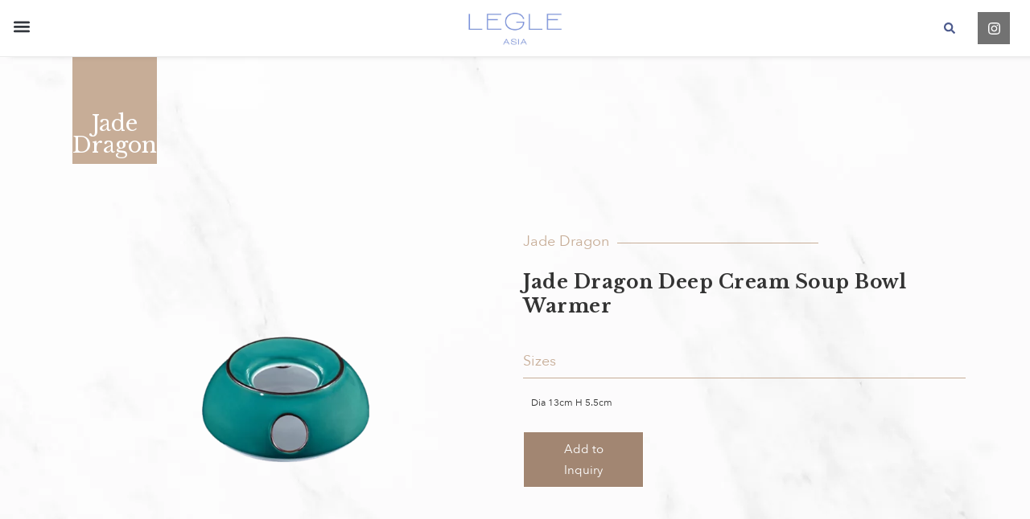

--- FILE ---
content_type: text/html; charset=UTF-8
request_url: https://legleporcelain.com/product/jade-dragon-deep-cream-soup-bowl-warmer/
body_size: 20639
content:
<!doctype html><html lang="en-US" prefix="og: https://ogp.me/ns#"><head><meta charset="UTF-8"><meta name="viewport" content="width=device-width, initial-scale=1"><link rel="profile" href="https://gmpg.org/xfn/11"><title>Jade Dragon Deep Cream Soup Bowl Warmer - Legle Porcelain</title><meta name="robots" content="index, follow, max-snippet:-1, max-video-preview:-1, max-image-preview:large"/><link rel="canonical" href="https://legleporcelain.com/product/jade-dragon-deep-cream-soup-bowl-warmer/" /><meta property="og:locale" content="en_US" /><meta property="og:type" content="article" /><meta property="og:title" content="Jade Dragon Deep Cream Soup Bowl Warmer - Legle Porcelain" /><meta property="og:url" content="https://legleporcelain.com/product/jade-dragon-deep-cream-soup-bowl-warmer/" /><meta property="og:site_name" content="Legle Porcelain " /><meta property="og:updated_time" content="2024-02-16T13:21:06+00:00" /><meta property="og:image" content="https://legleporcelain.com/wp-content/uploads/2022/08/Jade-Dragon-Deep-Cream-Soup-Bowl-Warmer-BC-580_v-01-min.png" /><meta property="og:image:secure_url" content="https://legleporcelain.com/wp-content/uploads/2022/08/Jade-Dragon-Deep-Cream-Soup-Bowl-Warmer-BC-580_v-01-min.png" /><meta property="og:image:width" content="1000" /><meta property="og:image:height" content="1000" /><meta property="og:image:alt" content="Jade Dragon Deep Cream Soup Bowl Warmer" /><meta property="og:image:type" content="image/png" /><meta name="twitter:card" content="summary_large_image" /><meta name="twitter:title" content="Jade Dragon Deep Cream Soup Bowl Warmer - Legle Porcelain" /><meta name="twitter:image" content="https://legleporcelain.com/wp-content/uploads/2022/08/Jade-Dragon-Deep-Cream-Soup-Bowl-Warmer-BC-580_v-01-min.png" /><link rel='dns-prefetch' href='//fonts.googleapis.com' /><link rel="alternate" type="application/rss+xml" title="Legle Porcelain  &raquo; Feed" href="https://legleporcelain.com/feed/" /><link rel="alternate" type="application/rss+xml" title="Legle Porcelain  &raquo; Comments Feed" href="https://legleporcelain.com/comments/feed/" /><link rel="alternate" type="application/rss+xml" title="Legle Porcelain  &raquo; Jade Dragon Deep Cream Soup Bowl Warmer Comments Feed" href="https://legleporcelain.com/product/jade-dragon-deep-cream-soup-bowl-warmer/feed/" /><link rel="alternate" title="oEmbed (JSON)" type="application/json+oembed" href="https://legleporcelain.com/wp-json/oembed/1.0/embed?url=https%3A%2F%2Flegleporcelain.com%2Fproduct%2Fjade-dragon-deep-cream-soup-bowl-warmer%2F" /><link rel="alternate" title="oEmbed (XML)" type="text/xml+oembed" href="https://legleporcelain.com/wp-json/oembed/1.0/embed?url=https%3A%2F%2Flegleporcelain.com%2Fproduct%2Fjade-dragon-deep-cream-soup-bowl-warmer%2F&#038;format=xml" /><style id='wp-img-auto-sizes-contain-inline-css' type='text/css'>img:is([sizes=auto i],[sizes^="auto," i]){contain-intrinsic-size:3000px 1500px}
/*# sourceURL=wp-img-auto-sizes-contain-inline-css */</style><link data-optimized="1" rel='stylesheet' id='contact-form-7-css' href='https://legleporcelain.com/wp-content/litespeed/css/8e4394ddf3d7d2d613e448e14a6e8526.css?ver=12.9' type='text/css' media='all' /><style id='contact-form-7-inline-css' type='text/css'>.wpcf7 .wpcf7-recaptcha iframe {margin-bottom: 0;}.wpcf7 .wpcf7-recaptcha[data-align="center"] > div {margin: 0 auto;}.wpcf7 .wpcf7-recaptcha[data-align="right"] > div {margin: 0 0 0 auto;}
/*# sourceURL=contact-form-7-inline-css */</style><link data-optimized="1" rel='stylesheet' id='related-posts-by-taxonomy-css' href='https://legleporcelain.com/wp-content/litespeed/css/ba97bc1bb7d1f06429553e0e92edc8f7.css?ver=12.9' type='text/css' media='all' /><link data-optimized="1" rel='stylesheet' id='clickable-el-css-css' href='https://legleporcelain.com/wp-content/litespeed/css/f19df150ec16c4fd2617599c91a14257.css?ver=12.9' type='text/css' media='all' /><link rel='stylesheet' id='wpb-google-fonts-css' href='https://fonts.googleapis.com/css2?family=Libre+Baskerville%3Aital%400%3B1&#038;display=swap&#038;ver=12.9' type='text/css' media='all' /><link data-optimized="1" rel='stylesheet' id='skelementor-style-css' href='https://legleporcelain.com/wp-content/litespeed/css/c74f9050c14670fc19dcc88e18dd725c.css?ver=12.9' type='text/css' media='all' /><link data-optimized="1" rel='stylesheet' id='elementor-frontend-css' href='https://legleporcelain.com/wp-content/litespeed/css/18acbfef8215dce73a3ecf0d93d1c31d.css?ver=12.9' type='text/css' media='all' /><link data-optimized="1" rel='stylesheet' id='widget-image-css' href='https://legleporcelain.com/wp-content/litespeed/css/c0ef4ec4995b27609431d868dead53b3.css?ver=12.9' type='text/css' media='all' /><link data-optimized="1" rel='stylesheet' id='widget-nav-menu-css' href='https://legleporcelain.com/wp-content/litespeed/css/a4100ba86bdac05b3a615edda2b12e67.css?ver=12.9' type='text/css' media='all' /><link data-optimized="1" rel='stylesheet' id='widget-search-form-css' href='https://legleporcelain.com/wp-content/litespeed/css/6aa1822cf9eb33e362bc3efbf664ff6e.css?ver=12.9' type='text/css' media='all' /><link data-optimized="1" rel='stylesheet' id='widget-social-icons-css' href='https://legleporcelain.com/wp-content/litespeed/css/9862ce05bcce817e62878e470a4e5f8c.css?ver=12.9' type='text/css' media='all' /><link data-optimized="1" rel='stylesheet' id='e-apple-webkit-css' href='https://legleporcelain.com/wp-content/litespeed/css/630f46f873c32d9a10185800bbbd4c11.css?ver=12.9' type='text/css' media='all' /><link data-optimized="1" rel='stylesheet' id='widget-heading-css' href='https://legleporcelain.com/wp-content/litespeed/css/28dd56aa536a7d52ece7bdd0a9ce00f9.css?ver=12.9' type='text/css' media='all' /><link data-optimized="1" rel='stylesheet' id='widget-spacer-css' href='https://legleporcelain.com/wp-content/litespeed/css/661f83c0a84b51816fa25f3cb2004ca7.css?ver=12.9' type='text/css' media='all' /><link data-optimized="1" rel='stylesheet' id='e-animation-fadeInDown-css' href='https://legleporcelain.com/wp-content/litespeed/css/9df2129350c57c055a1b9ee16d2524d4.css?ver=12.9' type='text/css' media='all' /><link data-optimized="1" rel='stylesheet' id='e-animation-fadeIn-css' href='https://legleporcelain.com/wp-content/litespeed/css/c49f4f4b48d5dbe62b7a6a1bac96971f.css?ver=12.9' type='text/css' media='all' /><link data-optimized="1" rel='stylesheet' id='e-animation-fadeInUp-css' href='https://legleporcelain.com/wp-content/litespeed/css/ca8d69841dbaaec6212883c574c4d8fe.css?ver=12.9' type='text/css' media='all' /><link data-optimized="1" rel='stylesheet' id='widget-post-info-css' href='https://legleporcelain.com/wp-content/litespeed/css/6c434ccc805201b2907198deca8e7430.css?ver=12.9' type='text/css' media='all' /><link data-optimized="1" rel='stylesheet' id='widget-icon-list-css' href='https://legleporcelain.com/wp-content/litespeed/css/d480ec3a54b700286ee795bb367cd3f3.css?ver=12.9' type='text/css' media='all' /><link data-optimized="1" rel='stylesheet' id='swiper-css' href='https://legleporcelain.com/wp-content/litespeed/css/9a78026d02144c0e443951a03c2ec5bf.css?ver=12.9' type='text/css' media='all' /><link data-optimized="1" rel='stylesheet' id='e-swiper-css' href='https://legleporcelain.com/wp-content/litespeed/css/295e3b0201f1e7875ce6ee074d22f412.css?ver=12.9' type='text/css' media='all' /><link data-optimized="1" rel='stylesheet' id='elementor-post-11223-css' href='https://legleporcelain.com/wp-content/litespeed/css/61a1339d9569784e67f5e615cca57637.css?ver=12.9' type='text/css' media='all' /><link data-optimized="1" rel='stylesheet' id='e-popup-style-css' href='https://legleporcelain.com/wp-content/litespeed/css/6b0c59b2599a072a51c79f776afe5331.css?ver=12.9' type='text/css' media='all' /><link data-optimized="1" rel='stylesheet' id='elementor-post-2054-css' href='https://legleporcelain.com/wp-content/litespeed/css/9c93081f4dedd3824e62cdcaa0be4251.css?ver=12.9' type='text/css' media='all' /><link data-optimized="1" rel='stylesheet' id='elementor-post-3546-css' href='https://legleporcelain.com/wp-content/litespeed/css/76c1db1537d3f1be292526000df15e04.css?ver=12.9' type='text/css' media='all' /><link data-optimized="1" rel='stylesheet' id='elementor-post-6740-css' href='https://legleporcelain.com/wp-content/litespeed/css/d811f47fa97b868df416dbc25b0c586a.css?ver=12.9' type='text/css' media='all' /><link data-optimized="1" rel='stylesheet' id='my_cookie_main_css-css' href='https://legleporcelain.com/wp-content/litespeed/css/fd565d1cfdec7269e301e869c5d5eea7.css?ver=12.9' type='text/css' media='all' /><link data-optimized="1" rel='stylesheet' id='cf7cf-style-css' href='https://legleporcelain.com/wp-content/litespeed/css/fafebdd167840959774b4b96f0806e7d.css?ver=12.9' type='text/css' media='all' /><link data-optimized="1" rel='stylesheet' id='the-grid-css' href='https://legleporcelain.com/wp-content/litespeed/css/5bb59de1445a5f2cd2821dd4585f8a87.css?ver=12.9' type='text/css' media='all' /><style id='the-grid-inline-css' type='text/css'>.tolb-holder{background:rgba(0,0,0,0.8)}.tolb-holder .tolb-close,.tolb-holder .tolb-title,.tolb-holder .tolb-counter,.tolb-holder .tolb-next i,.tolb-holder .tolb-prev i{color:#ffffff}.tolb-holder .tolb-load{border-color:rgba(1,0,0,0.2);border-left:3px solid #ffffff}
.to-heart-icon,.to-heart-icon svg,.to-post-like,.to-post-like .to-like-count{position:relative;display:inline-block}.to-post-like{width:auto;cursor:pointer;font-weight:400}.to-heart-icon{float:left;margin:0 4px 0 0}.to-heart-icon svg{overflow:visible;width:15px;height:14px}.to-heart-icon g{-webkit-transform:scale(1);transform:scale(1)}.to-heart-icon path{-webkit-transform:scale(1);transform:scale(1);transition:fill .4s ease,stroke .4s ease}.no-liked .to-heart-icon path{fill:#999;stroke:#999}.empty-heart .to-heart-icon path{fill:transparent!important;stroke:#999}.liked .to-heart-icon path,.to-heart-icon svg:hover path{fill:#ff6863!important;stroke:#ff6863!important}@keyframes heartBeat{0%{transform:scale(1)}20%{transform:scale(.8)}30%{transform:scale(.95)}45%{transform:scale(.75)}50%{transform:scale(.85)}100%{transform:scale(.9)}}@-webkit-keyframes heartBeat{0%,100%,50%{-webkit-transform:scale(1)}20%{-webkit-transform:scale(.8)}30%{-webkit-transform:scale(.95)}45%{-webkit-transform:scale(.75)}}.heart-pulse g{-webkit-animation-name:heartBeat;animation-name:heartBeat;-webkit-animation-duration:1s;animation-duration:1s;-webkit-animation-iteration-count:infinite;animation-iteration-count:infinite;-webkit-transform-origin:50% 50%;transform-origin:50% 50%}.to-post-like a{color:inherit!important;fill:inherit!important;stroke:inherit!important}
/*# sourceURL=the-grid-inline-css */</style><link data-optimized="1" rel='stylesheet' id='new-css' href='https://legleporcelain.com/wp-content/litespeed/css/f1bf2b8ec27e354938470e6234f0e9a0.css?ver=12.9' type='text/css' media='all' /><link data-optimized="1" rel='stylesheet' id='legle-styles-css' href='https://legleporcelain.com/wp-content/litespeed/css/2746b35db2cdb6ae22a4b45cd79d4ce8.css?ver=12.9' type='text/css' media='all' /><link data-optimized="1" rel='stylesheet' id='legle-buttons-css' href='https://legleporcelain.com/wp-content/litespeed/css/a66e050376c18c8a120683494727ef4d.css?ver=12.9' type='text/css' media='all' /><link data-optimized="1" rel='stylesheet' id='legle-header-css' href='https://legleporcelain.com/wp-content/litespeed/css/513e3f394314a528e03b623d27f53618.css?ver=12.9' type='text/css' media='all' /><link data-optimized="1" rel='stylesheet' id='legle-grid-css' href='https://legleporcelain.com/wp-content/litespeed/css/044ef3bd06e362fb877b2871fdd789cd.css?ver=12.9' type='text/css' media='all' /><link data-optimized="1" rel='stylesheet' id='legle-pages-css' href='https://legleporcelain.com/wp-content/litespeed/css/8af995f17dcdbde3d71b95c2133da263.css?ver=12.9' type='text/css' media='all' /><link data-optimized="1" rel='stylesheet' id='legle-related-css' href='https://legleporcelain.com/wp-content/litespeed/css/155e579a5dffed5a24dbe67c77f6f580.css?ver=12.9' type='text/css' media='all' /><link data-optimized="1" rel='stylesheet' id='legle-new_carousel-css' href='https://legleporcelain.com/wp-content/litespeed/css/df6e24d73f964f75c9de4e9266f6701f.css?ver=12.9' type='text/css' media='all' /><link data-optimized="1" rel='stylesheet' id='legle-inquiry-css' href='https://legleporcelain.com/wp-content/litespeed/css/3d07d1a074c3f54caab85342ab395b00.css?ver=12.9' type='text/css' media='all' /><link data-optimized="1" rel='stylesheet' id='legle-product-css' href='https://legleporcelain.com/wp-content/litespeed/css/565f75a9362df22352c9fb352a967f67.css?ver=12.9' type='text/css' media='all' /><link data-optimized="1" rel='stylesheet' id='legle-archive-css' href='https://legleporcelain.com/wp-content/litespeed/css/7b0f9c6f3b14f552b5c01ab6e8c1f3e9.css?ver=12.9' type='text/css' media='all' /><link data-optimized="1" rel='stylesheet' id='legle-contact-css' href='https://legleporcelain.com/wp-content/litespeed/css/661eb95f824c368bb6b5f3114751e3cb.css?ver=12.9' type='text/css' media='all' /><link data-optimized="1" rel='stylesheet' id='legle-pattern_archive-css' href='https://legleporcelain.com/wp-content/litespeed/css/6cac690349763429877b21ee634cbdf2.css?ver=12.9' type='text/css' media='all' /><link data-optimized="1" rel='stylesheet' id='legle-whiteware_archive-css' href='https://legleporcelain.com/wp-content/litespeed/css/4e7bf17517a4e0c97b83eeb7b5551fd0.css?ver=12.9' type='text/css' media='all' /><link data-optimized="1" rel='stylesheet' id='ecs-styles-css' href='https://legleporcelain.com/wp-content/litespeed/css/8477d94fc22a75665b02a62a92443b9f.css?ver=12.9' type='text/css' media='all' /><link data-optimized="1" rel='stylesheet' id='elementor-post-3042-css' href='https://legleporcelain.com/wp-content/litespeed/css/1935a89515ecaeab887d4dbb359124c7.css?ver=12.9' type='text/css' media='all' /><link data-optimized="1" rel='stylesheet' id='elementor-post-4516-css' href='https://legleporcelain.com/wp-content/litespeed/css/28cfed7c67254542971c6a3df2b5455a.css?ver=12.9' type='text/css' media='all' /><link data-optimized="1" rel='stylesheet' id='elementor-post-4553-css' href='https://legleporcelain.com/wp-content/litespeed/css/7b08b064d4b24c092442d7c1cf0b85df.css?ver=12.9' type='text/css' media='all' /><link rel='stylesheet' id='google-fonts-1-css' href='https://fonts.googleapis.com/css?family=Roboto%3A100%2C100italic%2C200%2C200italic%2C300%2C300italic%2C400%2C400italic%2C500%2C500italic%2C600%2C600italic%2C700%2C700italic%2C800%2C800italic%2C900%2C900italic%7CRoboto+Slab%3A100%2C100italic%2C200%2C200italic%2C300%2C300italic%2C400%2C400italic%2C500%2C500italic%2C600%2C600italic%2C700%2C700italic%2C800%2C800italic%2C900%2C900italic%7CLibre+Baskerville%3A100%2C100italic%2C200%2C200italic%2C300%2C300italic%2C400%2C400italic%2C500%2C500italic%2C600%2C600italic%2C700%2C700italic%2C800%2C800italic%2C900%2C900italic&#038;display=auto&#038;ver=12.9' type='text/css' media='all' /><link rel="preconnect" href="https://fonts.gstatic.com/" crossorigin><script type="text/javascript" src="https://legleporcelain.com/wp-includes/js/jquery/jquery.min.js?ver=12.9" id="jquery-core-js"></script> <script data-optimized="1" type="text/javascript" src="https://legleporcelain.com/wp-content/litespeed/js/92c1975c5f1c7df86661b5433bf7cc7f.js?ver=12.9" id="jquery-migrate-js"></script> <script data-optimized="1" type="text/javascript" src="https://legleporcelain.com/wp-content/litespeed/js/307e5d3b91313ab6e98e114fe526b264.js?ver=12.9" id="tp-tools-js"></script> <script data-optimized="1" type="text/javascript" src="https://legleporcelain.com/wp-content/litespeed/js/e9009a0205df8b88f883b55f90b2715d.js?ver=12.9" id="revmin-js"></script> <script type="text/javascript" id="ecs_ajax_load-js-extra">/*  */
var ecs_ajax_params = {"ajaxurl":"https://legleporcelain.com/wp-admin/admin-ajax.php","posts":"{\"page\":0,\"products_new\":\"jade-dragon-deep-cream-soup-bowl-warmer\",\"post_type\":\"products_new\",\"name\":\"jade-dragon-deep-cream-soup-bowl-warmer\",\"error\":\"\",\"m\":\"\",\"p\":0,\"post_parent\":\"\",\"subpost\":\"\",\"subpost_id\":\"\",\"attachment\":\"\",\"attachment_id\":0,\"pagename\":\"\",\"page_id\":0,\"second\":\"\",\"minute\":\"\",\"hour\":\"\",\"day\":0,\"monthnum\":0,\"year\":0,\"w\":0,\"category_name\":\"\",\"tag\":\"\",\"cat\":\"\",\"tag_id\":\"\",\"author\":\"\",\"author_name\":\"\",\"feed\":\"\",\"tb\":\"\",\"paged\":0,\"meta_key\":\"\",\"meta_value\":\"\",\"preview\":\"\",\"s\":\"\",\"sentence\":\"\",\"title\":\"\",\"fields\":\"all\",\"menu_order\":\"\",\"embed\":\"\",\"category__in\":[],\"category__not_in\":[],\"category__and\":[],\"post__in\":[],\"post__not_in\":[],\"post_name__in\":[],\"tag__in\":[],\"tag__not_in\":[],\"tag__and\":[],\"tag_slug__in\":[],\"tag_slug__and\":[],\"post_parent__in\":[],\"post_parent__not_in\":[],\"author__in\":[],\"author__not_in\":[],\"search_columns\":[],\"ignore_sticky_posts\":false,\"suppress_filters\":false,\"cache_results\":true,\"update_post_term_cache\":true,\"update_menu_item_cache\":false,\"lazy_load_term_meta\":true,\"update_post_meta_cache\":true,\"posts_per_page\":50,\"nopaging\":false,\"comments_per_page\":\"50\",\"no_found_rows\":false,\"order\":\"DESC\"}"};
//# sourceURL=ecs_ajax_load-js-extra
/*  */</script> <script data-optimized="1" type="text/javascript" src="https://legleporcelain.com/wp-content/litespeed/js/a33b804601551ceee326d46081125f4b.js?ver=12.9" id="ecs_ajax_load-js"></script> <script data-optimized="1" type="text/javascript" src="https://legleporcelain.com/wp-content/litespeed/js/d7151534ebd2753524d726c9d3b7a805.js?ver=12.9" id="ecs-script-js"></script> <link rel="https://api.w.org/" href="https://legleporcelain.com/wp-json/" /><link rel="EditURI" type="application/rsd+xml" title="RSD" href="https://legleporcelain.com/xmlrpc.php?rsd" /><meta name="generator" content="WordPress 6.9" /><link rel='shortlink' href='https://legleporcelain.com/?p=11811' /><link rel="manifest" href="https://legleporcelain.com/wp-content/themes/skelementor-child/favicon/site.webmanifest"><meta name="msapplication-TileColor" content="#da532c"><meta name="theme-color" content="#ffffff"><meta name="generator" content="Elementor 3.25.11; features: e_font_icon_svg, additional_custom_breakpoints, e_optimized_control_loading; settings: css_print_method-external, google_font-enabled, font_display-auto">
 <script async src="https://www.googletagmanager.com/gtag/js?id=G-P0VS99N9Y9" type="plain/text" cookie-type="my-cookie[analytics]"></script> <script type="plain/text" cookie-type="my-cookie[analytics]">window.dataLayer = window.dataLayer || [];
  function gtag(){dataLayer.push(arguments);}
  gtag('js', new Date());

  gtag('config', 'G-P0VS99N9Y9');</script> <style>.e-con.e-parent:nth-of-type(n+4):not(.e-lazyloaded):not(.e-no-lazyload),
				.e-con.e-parent:nth-of-type(n+4):not(.e-lazyloaded):not(.e-no-lazyload) * {
					background-image: none !important;
				}
				@media screen and (max-height: 1024px) {
					.e-con.e-parent:nth-of-type(n+3):not(.e-lazyloaded):not(.e-no-lazyload),
					.e-con.e-parent:nth-of-type(n+3):not(.e-lazyloaded):not(.e-no-lazyload) * {
						background-image: none !important;
					}
				}
				@media screen and (max-height: 640px) {
					.e-con.e-parent:nth-of-type(n+2):not(.e-lazyloaded):not(.e-no-lazyload),
					.e-con.e-parent:nth-of-type(n+2):not(.e-lazyloaded):not(.e-no-lazyload) * {
						background-image: none !important;
					}
				}</style><meta name="generator" content="Powered by Slider Revolution 6.7.18 - responsive, Mobile-Friendly Slider Plugin for WordPress with comfortable drag and drop interface." /><link rel="icon" href="https://legleporcelain.com/wp-content/uploads/2025/01/cropped-03.WebsiteIcon-512x512px_03_03-32x32.png" sizes="32x32" /><link rel="icon" href="https://legleporcelain.com/wp-content/uploads/2025/01/cropped-03.WebsiteIcon-512x512px_03_03-192x192.png" sizes="192x192" /><link rel="apple-touch-icon" href="https://legleporcelain.com/wp-content/uploads/2025/01/cropped-03.WebsiteIcon-512x512px_03_03-180x180.png" /><meta name="msapplication-TileImage" content="https://legleporcelain.com/wp-content/uploads/2025/01/cropped-03.WebsiteIcon-512x512px_03_03-270x270.png" /> <script>function setREVStartSize(e){
			//window.requestAnimationFrame(function() {
				window.RSIW = window.RSIW===undefined ? window.innerWidth : window.RSIW;
				window.RSIH = window.RSIH===undefined ? window.innerHeight : window.RSIH;
				try {
					var pw = document.getElementById(e.c).parentNode.offsetWidth,
						newh;
					pw = pw===0 || isNaN(pw) || (e.l=="fullwidth" || e.layout=="fullwidth") ? window.RSIW : pw;
					e.tabw = e.tabw===undefined ? 0 : parseInt(e.tabw);
					e.thumbw = e.thumbw===undefined ? 0 : parseInt(e.thumbw);
					e.tabh = e.tabh===undefined ? 0 : parseInt(e.tabh);
					e.thumbh = e.thumbh===undefined ? 0 : parseInt(e.thumbh);
					e.tabhide = e.tabhide===undefined ? 0 : parseInt(e.tabhide);
					e.thumbhide = e.thumbhide===undefined ? 0 : parseInt(e.thumbhide);
					e.mh = e.mh===undefined || e.mh=="" || e.mh==="auto" ? 0 : parseInt(e.mh,0);
					if(e.layout==="fullscreen" || e.l==="fullscreen")
						newh = Math.max(e.mh,window.RSIH);
					else{
						e.gw = Array.isArray(e.gw) ? e.gw : [e.gw];
						for (var i in e.rl) if (e.gw[i]===undefined || e.gw[i]===0) e.gw[i] = e.gw[i-1];
						e.gh = e.el===undefined || e.el==="" || (Array.isArray(e.el) && e.el.length==0)? e.gh : e.el;
						e.gh = Array.isArray(e.gh) ? e.gh : [e.gh];
						for (var i in e.rl) if (e.gh[i]===undefined || e.gh[i]===0) e.gh[i] = e.gh[i-1];
											
						var nl = new Array(e.rl.length),
							ix = 0,
							sl;
						e.tabw = e.tabhide>=pw ? 0 : e.tabw;
						e.thumbw = e.thumbhide>=pw ? 0 : e.thumbw;
						e.tabh = e.tabhide>=pw ? 0 : e.tabh;
						e.thumbh = e.thumbhide>=pw ? 0 : e.thumbh;
						for (var i in e.rl) nl[i] = e.rl[i]<window.RSIW ? 0 : e.rl[i];
						sl = nl[0];
						for (var i in nl) if (sl>nl[i] && nl[i]>0) { sl = nl[i]; ix=i;}
						var m = pw>(e.gw[ix]+e.tabw+e.thumbw) ? 1 : (pw-(e.tabw+e.thumbw)) / (e.gw[ix]);
						newh =  (e.gh[ix] * m) + (e.tabh + e.thumbh);
					}
					var el = document.getElementById(e.c);
					if (el!==null && el) el.style.height = newh+"px";
					el = document.getElementById(e.c+"_wrapper");
					if (el!==null && el) {
						el.style.height = newh+"px";
						el.style.display = "block";
					}
				} catch(e){
					console.log("Failure at Presize of Slider:" + e)
				}
			//});
		  };</script> <link data-optimized="1" rel='stylesheet' id='rs-plugin-settings-css' href='https://legleporcelain.com/wp-content/litespeed/css/b3108c61c0775687a069f7e4d643daaa.css?ver=12.9' type='text/css' media='all' /><style id='rs-plugin-settings-inline-css' type='text/css'>#rs-demo-id {}
/*# sourceURL=rs-plugin-settings-inline-css */</style></head><body class="wp-singular products_new-template-default single single-products_new postid-11811 wp-custom-logo wp-theme-skelementor wp-child-theme-skelementor-child elementor-default elementor-kit-11223 elementor-page-6740"><div data-elementor-type="header" data-elementor-id="2054" class="elementor elementor-2054 elementor-location-header" data-elementor-post-type="elementor_library"><section class="elementor-section elementor-top-section elementor-element elementor-element-023de5e elementor-section-full_width elementor-section-content-top navigation elementor-section-height-default elementor-section-height-default" data-id="023de5e" data-element_type="section" id="go_vertical" data-settings="{&quot;background_background&quot;:&quot;classic&quot;}"><div class="elementor-container elementor-column-gap-default"><div class="elementor-column elementor-col-100 elementor-top-column elementor-element elementor-element-bc5eceb go_full_height" data-id="bc5eceb" data-element_type="column"><div class="elementor-widget-wrap elementor-element-populated"><div class="elementor-element elementor-element-a92efcd elementor-widget elementor-widget-theme-site-logo elementor-widget-image" data-id="a92efcd" data-element_type="widget" data-widget_type="theme-site-logo.default"><div class="elementor-widget-container">
<a href="https://legleporcelain.com">
<img data-lazyloaded="1" src="[data-uri]" width="2558" height="983" data-src="https://legleporcelain.com/wp-content/uploads/2025/01/cropped-Legle-site-logo-2025-2560x984-1.jpg" class="attachment-full size-full wp-image-14780" alt="Legle Site Logo 2025" data-srcset="https://legleporcelain.com/wp-content/uploads/2025/01/cropped-Legle-site-logo-2025-2560x984-1.jpg 2558w, https://legleporcelain.com/wp-content/uploads/2025/01/cropped-Legle-site-logo-2025-2560x984-1-300x115.jpg 300w, https://legleporcelain.com/wp-content/uploads/2025/01/cropped-Legle-site-logo-2025-2560x984-1-1024x394.jpg 1024w, https://legleporcelain.com/wp-content/uploads/2025/01/cropped-Legle-site-logo-2025-2560x984-1-768x295.jpg 768w, https://legleporcelain.com/wp-content/uploads/2025/01/cropped-Legle-site-logo-2025-2560x984-1-1536x590.jpg 1536w, https://legleporcelain.com/wp-content/uploads/2025/01/cropped-Legle-site-logo-2025-2560x984-1-2048x787.jpg 2048w, https://legleporcelain.com/wp-content/uploads/2025/01/cropped-Legle-site-logo-2025-2560x984-1-500x192.jpg 500w" data-sizes="(max-width: 2558px) 100vw, 2558px" /><noscript><img width="2558" height="983" src="https://legleporcelain.com/wp-content/uploads/2025/01/cropped-Legle-site-logo-2025-2560x984-1.jpg" class="attachment-full size-full wp-image-14780" alt="Legle Site Logo 2025" srcset="https://legleporcelain.com/wp-content/uploads/2025/01/cropped-Legle-site-logo-2025-2560x984-1.jpg 2558w, https://legleporcelain.com/wp-content/uploads/2025/01/cropped-Legle-site-logo-2025-2560x984-1-300x115.jpg 300w, https://legleporcelain.com/wp-content/uploads/2025/01/cropped-Legle-site-logo-2025-2560x984-1-1024x394.jpg 1024w, https://legleporcelain.com/wp-content/uploads/2025/01/cropped-Legle-site-logo-2025-2560x984-1-768x295.jpg 768w, https://legleporcelain.com/wp-content/uploads/2025/01/cropped-Legle-site-logo-2025-2560x984-1-1536x590.jpg 1536w, https://legleporcelain.com/wp-content/uploads/2025/01/cropped-Legle-site-logo-2025-2560x984-1-2048x787.jpg 2048w, https://legleporcelain.com/wp-content/uploads/2025/01/cropped-Legle-site-logo-2025-2560x984-1-500x192.jpg 500w" sizes="(max-width: 2558px) 100vw, 2558px" /></noscript>				</a></div></div><section class="elementor-section elementor-inner-section elementor-element elementor-element-3f18940 elementor-section-boxed elementor-section-height-default elementor-section-height-default" data-id="3f18940" data-element_type="section"><div class="elementor-container elementor-column-gap-default"><div class="elementor-column elementor-col-100 elementor-inner-column elementor-element elementor-element-eae84cb" data-id="eae84cb" data-element_type="column"><div class="elementor-widget-wrap elementor-element-populated"><div class="elementor-element elementor-element-c8a3e60 elementor-nav-menu__align-center elementor-nav-menu--stretch legle-menu-toggle elementor-widget-tablet__width-auto elementor-nav-menu--dropdown-tablet elementor-nav-menu__text-align-aside elementor-nav-menu--toggle elementor-nav-menu--burger elementor-widget elementor-widget-nav-menu" data-id="c8a3e60" data-element_type="widget" data-settings="{&quot;full_width&quot;:&quot;stretch&quot;,&quot;layout&quot;:&quot;vertical&quot;,&quot;submenu_icon&quot;:{&quot;value&quot;:&quot;&lt;i class=\&quot;\&quot;&gt;&lt;\/i&gt;&quot;,&quot;library&quot;:&quot;&quot;},&quot;toggle&quot;:&quot;burger&quot;}" data-widget_type="nav-menu.default"><div class="elementor-widget-container"><nav aria-label="Menu" class="elementor-nav-menu--main elementor-nav-menu__container elementor-nav-menu--layout-vertical e--pointer-none"><ul id="menu-1-c8a3e60" class="elementor-nav-menu sm-vertical"><li class="blue-line menu-item menu-item-type-taxonomy menu-item-object-category menu-item-5695"><a href="https://legleporcelain.com/bespoke-projects/" class="elementor-item"><span>Bespoke Projects</span></a></li><li class="blue-line menu-item menu-item-type-taxonomy menu-item-object-category menu-item-5693"><a href="https://legleporcelain.com/plating-inspiration/" class="elementor-item"><span>Plating Inspiration</span></a></li><li class="blue-line menu-item menu-item-type-taxonomy menu-item-object-category menu-item-5692"><a href="https://legleporcelain.com/chefs/" class="elementor-item"><span>Chefs</span></a></li><li class="blue-line menu-item menu-item-type-custom menu-item-object-custom menu-item-has-children menu-item-5696"><a href="#" class="elementor-item elementor-item-anchor"><span>Whiteware</span></a><ul class="sub-menu elementor-nav-menu--dropdown"><li class="menu-item menu-item-type-taxonomy menu-item-object-whiteware menu-item-6749"><a href="https://legleporcelain.com/whiteware/accessories/" class="elementor-sub-item">ACCESSORIES</a></li><li class="menu-item menu-item-type-taxonomy menu-item-object-whiteware menu-item-6750"><a href="https://legleporcelain.com/whiteware/bowl/" class="elementor-sub-item">BOWL</a></li><li class="menu-item menu-item-type-taxonomy menu-item-object-whiteware menu-item-6751"><a href="https://legleporcelain.com/whiteware/cup/" class="elementor-sub-item">CUP</a></li><li class="menu-item menu-item-type-taxonomy menu-item-object-whiteware menu-item-13916"><a href="https://legleporcelain.com/whiteware/lid/" class="elementor-sub-item">LID</a></li><li class="menu-item menu-item-type-taxonomy menu-item-object-whiteware menu-item-6753"><a href="https://legleporcelain.com/whiteware/saucer/" class="elementor-sub-item">SAUCER</a></li><li class="menu-item menu-item-type-taxonomy menu-item-object-whiteware menu-item-6752"><a href="https://legleporcelain.com/whiteware/plates/" class="elementor-sub-item">PLATES</a></li><li class="menu-item menu-item-type-taxonomy menu-item-object-whiteware menu-item-6755"><a href="https://legleporcelain.com/whiteware/teapot/" class="elementor-sub-item">TEAPOT</a></li><li class="menu-item menu-item-type-post_type menu-item-object-page menu-item-7231"><a href="https://legleporcelain.com/whiteware/" class="elementor-sub-item">All</a></li></ul></li><li class="blue-line menu-item menu-item-type-custom menu-item-object-custom menu-item-5697"><a href="/collections" class="elementor-item"><span>Collections</span></a></li><li class="blue-line menu-item menu-item-type-post_type menu-item-object-page menu-item-5746"><a href="https://legleporcelain.com/patterns/" class="elementor-item"><span>Patterns</span></a></li><li class="blue-line menu-item menu-item-type-custom menu-item-object-custom menu-item-has-children menu-item-6988"><a href="#" class="elementor-item elementor-item-anchor"><span>About</span></a><ul class="sub-menu elementor-nav-menu--dropdown"><li class="menu-item menu-item-type-post_type menu-item-object-page menu-item-14000"><a href="https://legleporcelain.com/story/" class="elementor-sub-item">Our Story</a></li><li class="menu-item menu-item-type-post_type menu-item-object-page menu-item-8006"><a href="https://legleporcelain.com/legle-porcelain-team/" class="elementor-sub-item">LEGLE Porcelain Team</a></li></ul></li><li class="menu-item menu-item-type-post_type menu-item-object-page menu-item-6946"><a href="https://legleporcelain.com/ruyi-gastronomy/" class="elementor-item">Ruyi Gastronomy</a></li><li class="menu-item menu-item-type-post_type menu-item-object-page menu-item-6943"><a href="https://legleporcelain.com/latest-events/" class="elementor-item"><span>Latest</span></a></li><li class="blue-line menu-item menu-item-type-post_type menu-item-object-page menu-item-5689"><a href="https://legleporcelain.com/contact-us/" class="elementor-item"><span>Contact Us</span></a></li></ul></nav><div class="elementor-menu-toggle" role="button" tabindex="0" aria-label="Menu Toggle" aria-expanded="false">
<svg aria-hidden="true" role="presentation" class="elementor-menu-toggle__icon--open e-font-icon-svg e-eicon-menu-bar" viewBox="0 0 1000 1000" xmlns="http://www.w3.org/2000/svg"><path d="M104 333H896C929 333 958 304 958 271S929 208 896 208H104C71 208 42 237 42 271S71 333 104 333ZM104 583H896C929 583 958 554 958 521S929 458 896 458H104C71 458 42 487 42 521S71 583 104 583ZM104 833H896C929 833 958 804 958 771S929 708 896 708H104C71 708 42 737 42 771S71 833 104 833Z"></path></svg><svg aria-hidden="true" role="presentation" class="elementor-menu-toggle__icon--close e-font-icon-svg e-eicon-close" viewBox="0 0 1000 1000" xmlns="http://www.w3.org/2000/svg"><path d="M742 167L500 408 258 167C246 154 233 150 217 150 196 150 179 158 167 167 154 179 150 196 150 212 150 229 154 242 171 254L408 500 167 742C138 771 138 800 167 829 196 858 225 858 254 829L496 587 738 829C750 842 767 846 783 846 800 846 817 842 829 829 842 817 846 804 846 783 846 767 842 750 829 737L588 500 833 258C863 229 863 200 833 171 804 137 775 137 742 167Z"></path></svg>			<span class="elementor-screen-only">Menu</span></div><nav class="elementor-nav-menu--dropdown elementor-nav-menu__container" aria-hidden="true"><ul id="menu-2-c8a3e60" class="elementor-nav-menu sm-vertical"><li class="blue-line menu-item menu-item-type-taxonomy menu-item-object-category menu-item-5695"><a href="https://legleporcelain.com/bespoke-projects/" class="elementor-item" tabindex="-1"><span>Bespoke Projects</span></a></li><li class="blue-line menu-item menu-item-type-taxonomy menu-item-object-category menu-item-5693"><a href="https://legleporcelain.com/plating-inspiration/" class="elementor-item" tabindex="-1"><span>Plating Inspiration</span></a></li><li class="blue-line menu-item menu-item-type-taxonomy menu-item-object-category menu-item-5692"><a href="https://legleporcelain.com/chefs/" class="elementor-item" tabindex="-1"><span>Chefs</span></a></li><li class="blue-line menu-item menu-item-type-custom menu-item-object-custom menu-item-has-children menu-item-5696"><a href="#" class="elementor-item elementor-item-anchor" tabindex="-1"><span>Whiteware</span></a><ul class="sub-menu elementor-nav-menu--dropdown"><li class="menu-item menu-item-type-taxonomy menu-item-object-whiteware menu-item-6749"><a href="https://legleporcelain.com/whiteware/accessories/" class="elementor-sub-item" tabindex="-1">ACCESSORIES</a></li><li class="menu-item menu-item-type-taxonomy menu-item-object-whiteware menu-item-6750"><a href="https://legleporcelain.com/whiteware/bowl/" class="elementor-sub-item" tabindex="-1">BOWL</a></li><li class="menu-item menu-item-type-taxonomy menu-item-object-whiteware menu-item-6751"><a href="https://legleporcelain.com/whiteware/cup/" class="elementor-sub-item" tabindex="-1">CUP</a></li><li class="menu-item menu-item-type-taxonomy menu-item-object-whiteware menu-item-13916"><a href="https://legleporcelain.com/whiteware/lid/" class="elementor-sub-item" tabindex="-1">LID</a></li><li class="menu-item menu-item-type-taxonomy menu-item-object-whiteware menu-item-6753"><a href="https://legleporcelain.com/whiteware/saucer/" class="elementor-sub-item" tabindex="-1">SAUCER</a></li><li class="menu-item menu-item-type-taxonomy menu-item-object-whiteware menu-item-6752"><a href="https://legleporcelain.com/whiteware/plates/" class="elementor-sub-item" tabindex="-1">PLATES</a></li><li class="menu-item menu-item-type-taxonomy menu-item-object-whiteware menu-item-6755"><a href="https://legleporcelain.com/whiteware/teapot/" class="elementor-sub-item" tabindex="-1">TEAPOT</a></li><li class="menu-item menu-item-type-post_type menu-item-object-page menu-item-7231"><a href="https://legleporcelain.com/whiteware/" class="elementor-sub-item" tabindex="-1">All</a></li></ul></li><li class="blue-line menu-item menu-item-type-custom menu-item-object-custom menu-item-5697"><a href="/collections" class="elementor-item" tabindex="-1"><span>Collections</span></a></li><li class="blue-line menu-item menu-item-type-post_type menu-item-object-page menu-item-5746"><a href="https://legleporcelain.com/patterns/" class="elementor-item" tabindex="-1"><span>Patterns</span></a></li><li class="blue-line menu-item menu-item-type-custom menu-item-object-custom menu-item-has-children menu-item-6988"><a href="#" class="elementor-item elementor-item-anchor" tabindex="-1"><span>About</span></a><ul class="sub-menu elementor-nav-menu--dropdown"><li class="menu-item menu-item-type-post_type menu-item-object-page menu-item-14000"><a href="https://legleporcelain.com/story/" class="elementor-sub-item" tabindex="-1">Our Story</a></li><li class="menu-item menu-item-type-post_type menu-item-object-page menu-item-8006"><a href="https://legleporcelain.com/legle-porcelain-team/" class="elementor-sub-item" tabindex="-1">LEGLE Porcelain Team</a></li></ul></li><li class="menu-item menu-item-type-post_type menu-item-object-page menu-item-6946"><a href="https://legleporcelain.com/ruyi-gastronomy/" class="elementor-item" tabindex="-1">Ruyi Gastronomy</a></li><li class="menu-item menu-item-type-post_type menu-item-object-page menu-item-6943"><a href="https://legleporcelain.com/latest-events/" class="elementor-item" tabindex="-1"><span>Latest</span></a></li><li class="blue-line menu-item menu-item-type-post_type menu-item-object-page menu-item-5689"><a href="https://legleporcelain.com/contact-us/" class="elementor-item" tabindex="-1"><span>Contact Us</span></a></li></ul></nav></div></div></div></div></div></section></div></div></div></section><section class="elementor-section elementor-top-section elementor-element elementor-element-8aa1786 elementor-section-full_width llegle-header-icons elementor-section-height-default elementor-section-height-default" data-id="8aa1786" data-element_type="section"><div class="elementor-container elementor-column-gap-default"><div class="elementor-column elementor-col-100 elementor-top-column elementor-element elementor-element-6ea8c70" data-id="6ea8c70" data-element_type="column"><div class="elementor-widget-wrap elementor-element-populated"><div class="elementor-element elementor-element-009578d elementor-search-form--skin-full_screen legle-search-icon elementor-widget-tablet__width-auto elementor-widget__width-auto elementor-widget elementor-widget-search-form" data-id="009578d" data-element_type="widget" data-settings="{&quot;skin&quot;:&quot;full_screen&quot;}" data-widget_type="search-form.default"><div class="elementor-widget-container">
<search role="search"><form class="elementor-search-form" action="https://legleporcelain.com" method="get"><div class="elementor-search-form__toggle" tabindex="0" role="button"><div class="e-font-icon-svg-container"><svg aria-hidden="true" class="e-font-icon-svg e-fas-search" viewBox="0 0 512 512" xmlns="http://www.w3.org/2000/svg"><path d="M505 442.7L405.3 343c-4.5-4.5-10.6-7-17-7H372c27.6-35.3 44-79.7 44-128C416 93.1 322.9 0 208 0S0 93.1 0 208s93.1 208 208 208c48.3 0 92.7-16.4 128-44v16.3c0 6.4 2.5 12.5 7 17l99.7 99.7c9.4 9.4 24.6 9.4 33.9 0l28.3-28.3c9.4-9.4 9.4-24.6.1-34zM208 336c-70.7 0-128-57.2-128-128 0-70.7 57.2-128 128-128 70.7 0 128 57.2 128 128 0 70.7-57.2 128-128 128z"></path></svg></div>					<span class="elementor-screen-only">Search</span></div><div class="elementor-search-form__container">
<label class="elementor-screen-only" for="elementor-search-form-009578d">Search</label>
<input id="elementor-search-form-009578d" placeholder="Search..." class="elementor-search-form__input" type="search" name="s" value=""><div class="dialog-lightbox-close-button dialog-close-button" role="button" tabindex="0">
<svg aria-hidden="true" class="e-font-icon-svg e-eicon-close" viewBox="0 0 1000 1000" xmlns="http://www.w3.org/2000/svg"><path d="M742 167L500 408 258 167C246 154 233 150 217 150 196 150 179 158 167 167 154 179 150 196 150 212 150 229 154 242 171 254L408 500 167 742C138 771 138 800 167 829 196 858 225 858 254 829L496 587 738 829C750 842 767 846 783 846 800 846 817 842 829 829 842 817 846 804 846 783 846 767 842 750 829 737L588 500 833 258C863 229 863 200 833 171 804 137 775 137 742 167Z"></path></svg>						<span class="elementor-screen-only">Close this search box.</span></div></div></form>
</search></div></div><div class="elementor-element elementor-element-5bb5a26 legle-fb-icon elementor-widget-tablet__width-auto elementor-widget__width-auto elementor-hidden-tablet elementor-hidden-mobile elementor-view-default elementor-widget elementor-widget-icon" data-id="5bb5a26" data-element_type="widget" data-widget_type="icon.default"><div class="elementor-widget-container"><div class="elementor-icon-wrapper">
<a class="elementor-icon" href="https://www.facebook.com/legleasia" target="_blank">
<svg aria-hidden="true" class="e-font-icon-svg e-fab-facebook-f" viewBox="0 0 320 512" xmlns="http://www.w3.org/2000/svg"><path d="M279.14 288l14.22-92.66h-88.91v-60.13c0-25.35 12.42-50.06 52.24-50.06h40.42V6.26S260.43 0 225.36 0c-73.22 0-121.08 44.38-121.08 124.72v70.62H22.89V288h81.39v224h100.17V288z"></path></svg>			</a></div></div></div><div class="elementor-element elementor-element-e5c728e legle-ig-icon elementor-widget-tablet__width-auto elementor-widget__width-auto elementor-hidden-tablet elementor-hidden-mobile elementor-view-default elementor-widget elementor-widget-icon" data-id="e5c728e" data-element_type="widget" data-widget_type="icon.default"><div class="elementor-widget-container"><div class="elementor-icon-wrapper">
<a class="elementor-icon" href="https://www.instagram.com/legleporcelain/" target="_blank">
<svg aria-hidden="true" class="e-font-icon-svg e-fab-instagram" viewBox="0 0 448 512" xmlns="http://www.w3.org/2000/svg"><path d="M224.1 141c-63.6 0-114.9 51.3-114.9 114.9s51.3 114.9 114.9 114.9S339 319.5 339 255.9 287.7 141 224.1 141zm0 189.6c-41.1 0-74.7-33.5-74.7-74.7s33.5-74.7 74.7-74.7 74.7 33.5 74.7 74.7-33.6 74.7-74.7 74.7zm146.4-194.3c0 14.9-12 26.8-26.8 26.8-14.9 0-26.8-12-26.8-26.8s12-26.8 26.8-26.8 26.8 12 26.8 26.8zm76.1 27.2c-1.7-35.9-9.9-67.7-36.2-93.9-26.2-26.2-58-34.4-93.9-36.2-37-2.1-147.9-2.1-184.9 0-35.8 1.7-67.6 9.9-93.9 36.1s-34.4 58-36.2 93.9c-2.1 37-2.1 147.9 0 184.9 1.7 35.9 9.9 67.7 36.2 93.9s58 34.4 93.9 36.2c37 2.1 147.9 2.1 184.9 0 35.9-1.7 67.7-9.9 93.9-36.2 26.2-26.2 34.4-58 36.2-93.9 2.1-37 2.1-147.8 0-184.8zM398.8 388c-7.8 19.6-22.9 34.7-42.6 42.6-29.5 11.7-99.5 9-132.1 9s-102.7 2.6-132.1-9c-19.6-7.8-34.7-22.9-42.6-42.6-11.7-29.5-9-99.5-9-132.1s-2.6-102.7 9-132.1c7.8-19.6 22.9-34.7 42.6-42.6 29.5-11.7 99.5-9 132.1-9s102.7-2.6 132.1 9c19.6 7.8 34.7 22.9 42.6 42.6 11.7 29.5 9 99.5 9 132.1s2.7 102.7-9 132.1z"></path></svg>			</a></div></div></div></div></div></div></section></div><div data-elementor-type="single" data-elementor-id="6740" class="elementor elementor-6740 elementor-location-single post-11811 products_new type-products_new status-publish has-post-thumbnail hentry collection-jade-dragon" data-elementor-post-type="elementor_library"><section class="elementor-section elementor-top-section elementor-element elementor-element-ed80465 elementor-section-boxed elementor-section-height-default elementor-section-height-default" data-id="ed80465" data-element_type="section" data-settings="{&quot;background_background&quot;:&quot;classic&quot;}"><div class="elementor-container elementor-column-gap-default"><div class="elementor-column elementor-col-50 elementor-top-column elementor-element elementor-element-66d7d57" data-id="66d7d57" data-element_type="column"><div class="elementor-widget-wrap elementor-element-populated"><section class="elementor-section elementor-inner-section elementor-element elementor-element-4d9c51e elementor-section-boxed elementor-section-height-default elementor-section-height-default" data-id="4d9c51e" data-element_type="section"><div class="elementor-container elementor-column-gap-default"><div class="elementor-column elementor-col-50 elementor-inner-column elementor-element elementor-element-aba8324 elementor-invisible" data-id="aba8324" data-element_type="column" data-settings="{&quot;background_background&quot;:&quot;classic&quot;,&quot;animation&quot;:&quot;fadeInDown&quot;,&quot;animation_delay&quot;:1000}"><div class="elementor-widget-wrap elementor-element-populated"><div class="elementor-element elementor-element-509a1af elementor-widget elementor-widget-spacer" data-id="509a1af" data-element_type="widget" data-widget_type="spacer.default"><div class="elementor-widget-container"><div class="elementor-spacer"><div class="elementor-spacer-inner"></div></div></div></div><div class="elementor-element elementor-element-021fdbe elementor-widget elementor-widget-heading" data-id="021fdbe" data-element_type="widget" data-widget_type="heading.default"><div class="elementor-widget-container"><h2 class="elementor-heading-title elementor-size-default">Jade Dragon</h2></div></div></div></div><div class="elementor-column elementor-col-50 elementor-inner-column elementor-element elementor-element-30672e0" data-id="30672e0" data-element_type="column"><div class="elementor-widget-wrap"></div></div></div></section><div class="elementor-element elementor-element-dada680 elementor-invisible elementor-widget elementor-widget-image" data-id="dada680" data-element_type="widget" data-settings="{&quot;_animation&quot;:&quot;fadeIn&quot;}" data-widget_type="image.default"><div class="elementor-widget-container">
<a href="https://legleporcelain.com/wp-content/uploads/2022/08/Jade-Dragon-Deep-Cream-Soup-Bowl-Warmer-BC-580_v-01-min.png" data-elementor-open-lightbox="yes" data-elementor-lightbox-title="Jade Dragon Deep Cream Soup Bowl Warmer-BC-580_v-01-min" data-e-action-hash="#elementor-action%3Aaction%3Dlightbox%26settings%3DeyJpZCI6MTI1MzQsInVybCI6Imh0dHBzOlwvXC9sZWdsZXBvcmNlbGFpbi5jb21cL3dwLWNvbnRlbnRcL3VwbG9hZHNcLzIwMjJcLzA4XC9KYWRlLURyYWdvbi1EZWVwLUNyZWFtLVNvdXAtQm93bC1XYXJtZXItQkMtNTgwX3YtMDEtbWluLnBuZyJ9">
<img data-lazyloaded="1" src="[data-uri]" width="768" height="768" data-src="https://legleporcelain.com/wp-content/uploads/2022/08/Jade-Dragon-Deep-Cream-Soup-Bowl-Warmer-BC-580_v-01-min-768x768.png" class="attachment-medium_large size-medium_large wp-image-12534" alt="" data-srcset="https://legleporcelain.com/wp-content/uploads/2022/08/Jade-Dragon-Deep-Cream-Soup-Bowl-Warmer-BC-580_v-01-min-768x768.png 768w, https://legleporcelain.com/wp-content/uploads/2022/08/Jade-Dragon-Deep-Cream-Soup-Bowl-Warmer-BC-580_v-01-min-300x300.png 300w, https://legleporcelain.com/wp-content/uploads/2022/08/Jade-Dragon-Deep-Cream-Soup-Bowl-Warmer-BC-580_v-01-min-150x150.png 150w, https://legleporcelain.com/wp-content/uploads/2022/08/Jade-Dragon-Deep-Cream-Soup-Bowl-Warmer-BC-580_v-01-min-500x500.png 500w, https://legleporcelain.com/wp-content/uploads/2022/08/Jade-Dragon-Deep-Cream-Soup-Bowl-Warmer-BC-580_v-01-min.png 1000w" data-sizes="(max-width: 768px) 100vw, 768px" /><noscript><img width="768" height="768" src="https://legleporcelain.com/wp-content/uploads/2022/08/Jade-Dragon-Deep-Cream-Soup-Bowl-Warmer-BC-580_v-01-min-768x768.png" class="attachment-medium_large size-medium_large wp-image-12534" alt="" srcset="https://legleporcelain.com/wp-content/uploads/2022/08/Jade-Dragon-Deep-Cream-Soup-Bowl-Warmer-BC-580_v-01-min-768x768.png 768w, https://legleporcelain.com/wp-content/uploads/2022/08/Jade-Dragon-Deep-Cream-Soup-Bowl-Warmer-BC-580_v-01-min-300x300.png 300w, https://legleporcelain.com/wp-content/uploads/2022/08/Jade-Dragon-Deep-Cream-Soup-Bowl-Warmer-BC-580_v-01-min-150x150.png 150w, https://legleporcelain.com/wp-content/uploads/2022/08/Jade-Dragon-Deep-Cream-Soup-Bowl-Warmer-BC-580_v-01-min-500x500.png 500w, https://legleporcelain.com/wp-content/uploads/2022/08/Jade-Dragon-Deep-Cream-Soup-Bowl-Warmer-BC-580_v-01-min.png 1000w" sizes="(max-width: 768px) 100vw, 768px" /></noscript>								</a></div></div><div class="elementor-element elementor-element-0b7895d elementor-align-center tag_border elementor-hidden-phone elementor-invisible elementor-widget elementor-widget-post-info" data-id="0b7895d" data-element_type="widget" data-settings="{&quot;_animation&quot;:&quot;fadeInUp&quot;}" data-widget_type="post-info.default"><div class="elementor-widget-container"><ul class="elementor-inline-items elementor-icon-list-items elementor-post-info"><li class="elementor-icon-list-item elementor-repeater-item-02a2219 elementor-inline-item">
<span class="elementor-icon-list-text elementor-post-info__item elementor-post-info__item--type-custom">
<a href="https://legleporcelain.com/collection/jade-dragon/" rel="tag">Jade Dragon</a>					</span></li></ul></div></div></div></div><div class="elementor-column elementor-col-50 elementor-top-column elementor-element elementor-element-cfaa966" data-id="cfaa966" data-element_type="column"><div class="elementor-widget-wrap elementor-element-populated"><div class="elementor-element elementor-element-4c9b71a order elementor-widget elementor-widget-shortcode" data-id="4c9b71a" data-element_type="widget" data-widget_type="shortcode.default"><div class="elementor-widget-container"><div class="elementor-shortcode">Jade Dragon<span class="line"></span></div></div></div><div class="elementor-element elementor-element-cc5ab00 custom-title-3 elementor-invisible elementor-widget elementor-widget-heading" data-id="cc5ab00" data-element_type="widget" data-settings="{&quot;_animation&quot;:&quot;fadeIn&quot;}" data-widget_type="heading.default"><div class="elementor-widget-container"><h1 class="elementor-heading-title elementor-size-default">Jade Dragon Deep Cream Soup Bowl Warmer</h1></div></div><div class="elementor-element elementor-element-cc74197 elementor-widget elementor-widget-shortcode" data-id="cc74197" data-element_type="widget" data-widget_type="shortcode.default"><div class="elementor-widget-container"><div class="elementor-shortcode"><div class="add-to-cart_section"><p class="product-sizes_title">Sizes</p><div class="product-sizes"><div class="product-size">Dia 13cm H 5.5cm</div></div><div id="add-to-cart" class="legle-button dark"><span>Add to Inquiry</span></div><div id="popup-wrapper"><div id="popup-close">&times;</div><div id="popup"><p>Choose size</p><div class="product-sizes" data-name="Jade Dragon Deep Cream Soup Bowl Warmer"><label for="option-0"><input name="option-0" id="option-0" value="Dia 13cm H 5.5cm" type="checkbox">Dia 13cm H 5.5cm</label></div><p>Order Notes</p><textarea id="inquiry-notes" data-link="https://legleporcelain.com/product/jade-dragon-deep-cream-soup-bowl-warmer/"></textarea><div id="popup-add_to_cart" class="legle-button dark"><span>Add to Inquiry Basket</span></div></div></div></div></div></div></div></div></div></div></section><section class="elementor-section elementor-top-section elementor-element elementor-element-324621b elementor-section-boxed elementor-section-height-default elementor-section-height-default" data-id="324621b" data-element_type="section" data-settings="{&quot;background_background&quot;:&quot;classic&quot;}"><div class="elementor-container elementor-column-gap-default"><div class="elementor-column elementor-col-100 elementor-top-column elementor-element elementor-element-9663c10" data-id="9663c10" data-element_type="column"><div class="elementor-widget-wrap elementor-element-populated"><section class="elementor-section elementor-inner-section elementor-element elementor-element-99cbdbd elementor-section-boxed elementor-section-height-default elementor-section-height-default elementor-invisible" data-id="99cbdbd" data-element_type="section" data-settings="{&quot;animation&quot;:&quot;fadeIn&quot;,&quot;animation_delay&quot;:2000}"><div class="elementor-container elementor-column-gap-default"><div class="elementor-column elementor-col-100 elementor-inner-column elementor-element elementor-element-afdc878" data-id="afdc878" data-element_type="column"><div class="elementor-widget-wrap elementor-element-populated"><div class="elementor-element elementor-element-4844282 elementor-widget elementor-widget-shortcode" data-id="4844282" data-element_type="widget" data-widget_type="shortcode.default"><div class="elementor-widget-container"><div class="elementor-shortcode"></div></div></div></div></div></div></section></div></div></div></section><section class="elementor-section elementor-top-section elementor-element elementor-element-e0b02c6 elementor-section-boxed elementor-section-height-default elementor-section-height-default" data-id="e0b02c6" data-element_type="section"><div class="elementor-background-overlay"></div><div class="elementor-container elementor-column-gap-default"><div class="elementor-column elementor-col-100 elementor-top-column elementor-element elementor-element-6ead704" data-id="6ead704" data-element_type="column"><div class="elementor-widget-wrap elementor-element-populated"><div class="elementor-element elementor-element-f08ba59 elementor-widget elementor-widget-shortcode" data-id="f08ba59" data-element_type="widget" data-widget_type="shortcode.default"><div class="elementor-widget-container"><div class="elementor-shortcode"></div></div></div></div></div></div></section><section class="elementor-section elementor-top-section elementor-element elementor-element-b246986 elementor-section-boxed elementor-section-height-default elementor-section-height-default" data-id="b246986" data-element_type="section" data-settings="{&quot;background_background&quot;:&quot;classic&quot;}"><div class="elementor-container elementor-column-gap-default"><div class="elementor-column elementor-col-100 elementor-top-column elementor-element elementor-element-c103bbd" data-id="c103bbd" data-element_type="column"><div class="elementor-widget-wrap elementor-element-populated"><div class="elementor-element elementor-element-fda26aa elementor-widget elementor-widget-shortcode" data-id="fda26aa" data-element_type="widget" data-widget_type="shortcode.default"><div class="elementor-widget-container"><div class="elementor-shortcode"></div></div></div></div></div></div></section></div><div data-elementor-type="footer" data-elementor-id="3546" class="elementor elementor-3546 elementor-location-footer" data-elementor-post-type="elementor_library"><section class="elementor-section elementor-top-section elementor-element elementor-element-c710b67 elementor-section-full_width elementor-hidden-desktop elementor-hidden-tablet elementor-hidden-phone elementor-section-height-default elementor-section-height-default" data-id="c710b67" data-element_type="section" id="left-margin"><div class="elementor-container elementor-column-gap-default"><div class="elementor-column elementor-col-100 elementor-top-column elementor-element elementor-element-85abbc2" data-id="85abbc2" data-element_type="column"><div class="elementor-widget-wrap elementor-element-populated"><div class="elementor-element elementor-element-d267e12 elementor-widget elementor-widget-html" data-id="d267e12" data-element_type="widget" data-widget_type="html.default"><div class="elementor-widget-container"><footer class="footer text-center skrollable skrollable-between" data-bottom-top="    -webkit-transform: translateY(-341px);            transform: translateY(-341px);    padding-bottom: 341px;  " data-bottom-bottom="    -webkit-transform: translateY(0px);            transform: translateY(0px);    padding-bottom: 0;  " style="transform: translateY(0px); padding-bottom: 0px;"><div class="footer-wrap">
<svg role="img">
<use xmlns:xlink="http://www.w3.org/1999/xlink" xlink:href="#logo-single"></use>
<svg id="logo-single" viewBox="0 0 45.61 40.88"><path fill-rule="evenodd" clip-rule="evenodd" fill="currentColor" d="M31.78 27.42H14.31V6.87h1.78v18.87h15.69z"></path><path fill-rule="evenodd" clip-rule="evenodd" fill="currentColor" d="M36.62 32.17H19.15V11.62h1.77v18.87h15.7z"></path><path d="M22.83 40.88c-6.98 0-12.64-2-16.82-5.94C2.02 31.15 0 26.29 0 20.47 0 14.61 2.02 9.72 6.01 5.95 10.19 2 15.85 0 22.83 0c6.95 0 12.59 2 16.77 5.94 3.99 3.78 6.01 8.67 6.01 14.52 0 5.82-2.02 10.69-6.01 14.46-4.18 3.96-9.82 5.96-16.77 5.96m0-39.08c-6.49 0-11.72 1.83-15.56 5.45-3.62 3.43-5.45 7.87-5.45 13.22 0 5.31 1.84 9.74 5.46 13.17 3.83 3.61 9.07 5.45 15.55 5.45 6.46 0 11.67-1.83 15.51-5.45 3.62-3.42 5.45-7.85 5.45-13.16 0-5.35-1.84-9.79-5.45-13.22C34.5 3.63 29.29 1.8 22.83 1.8" fill-rule="evenodd" clip-rule="evenodd" fill="currentColor"></path></svg>
</svg><div class="footer-subscribe-wrap hide"><a href="/contact-us/">Contact Us</a></div><div class="footer-link">
<a href="/terms-of-use">Terms of use</a></div></div></footer></div></div><div class="elementor-element elementor-element-11abe63 elementor-shape-square elementor-grid-0 e-grid-align-center elementor-widget elementor-widget-social-icons" data-id="11abe63" data-element_type="widget" data-widget_type="social-icons.default"><div class="elementor-widget-container"><div class="elementor-social-icons-wrapper elementor-grid">
<span class="elementor-grid-item">
<a class="elementor-icon elementor-social-icon elementor-social-icon-twitter elementor-repeater-item-dc1127d" href="https://twitter.com/FranceLegle" target="_blank">
<span class="elementor-screen-only">Twitter</span>
<svg class="e-font-icon-svg e-fab-twitter" viewBox="0 0 512 512" xmlns="http://www.w3.org/2000/svg"><path d="M459.37 151.716c.325 4.548.325 9.097.325 13.645 0 138.72-105.583 298.558-298.558 298.558-59.452 0-114.68-17.219-161.137-47.106 8.447.974 16.568 1.299 25.34 1.299 49.055 0 94.213-16.568 130.274-44.832-46.132-.975-84.792-31.188-98.112-72.772 6.498.974 12.995 1.624 19.818 1.624 9.421 0 18.843-1.3 27.614-3.573-48.081-9.747-84.143-51.98-84.143-102.985v-1.299c13.969 7.797 30.214 12.67 47.431 13.319-28.264-18.843-46.781-51.005-46.781-87.391 0-19.492 5.197-37.36 14.294-52.954 51.655 63.675 129.3 105.258 216.365 109.807-1.624-7.797-2.599-15.918-2.599-24.04 0-57.828 46.782-104.934 104.934-104.934 30.213 0 57.502 12.67 76.67 33.137 23.715-4.548 46.456-13.32 66.599-25.34-7.798 24.366-24.366 44.833-46.132 57.827 21.117-2.273 41.584-8.122 60.426-16.243-14.292 20.791-32.161 39.308-52.628 54.253z"></path></svg>					</a>
</span>
<span class="elementor-grid-item">
<a class="elementor-icon elementor-social-icon elementor-social-icon-facebook elementor-repeater-item-245bd02" href="https://www.facebook.com/leglefrance" target="_blank">
<span class="elementor-screen-only">Facebook</span>
<svg class="e-font-icon-svg e-fab-facebook" viewBox="0 0 512 512" xmlns="http://www.w3.org/2000/svg"><path d="M504 256C504 119 393 8 256 8S8 119 8 256c0 123.78 90.69 226.38 209.25 245V327.69h-63V256h63v-54.64c0-62.15 37-96.48 93.67-96.48 27.14 0 55.52 4.84 55.52 4.84v61h-31.28c-30.8 0-40.41 19.12-40.41 38.73V256h68.78l-11 71.69h-57.78V501C413.31 482.38 504 379.78 504 256z"></path></svg>					</a>
</span>
<span class="elementor-grid-item">
<a class="elementor-icon elementor-social-icon elementor-social-icon-instagram elementor-repeater-item-fb8f6c1" href="https://www.instagram.com/legleasia/" target="_blank">
<span class="elementor-screen-only">Instagram</span>
<svg class="e-font-icon-svg e-fab-instagram" viewBox="0 0 448 512" xmlns="http://www.w3.org/2000/svg"><path d="M224.1 141c-63.6 0-114.9 51.3-114.9 114.9s51.3 114.9 114.9 114.9S339 319.5 339 255.9 287.7 141 224.1 141zm0 189.6c-41.1 0-74.7-33.5-74.7-74.7s33.5-74.7 74.7-74.7 74.7 33.5 74.7 74.7-33.6 74.7-74.7 74.7zm146.4-194.3c0 14.9-12 26.8-26.8 26.8-14.9 0-26.8-12-26.8-26.8s12-26.8 26.8-26.8 26.8 12 26.8 26.8zm76.1 27.2c-1.7-35.9-9.9-67.7-36.2-93.9-26.2-26.2-58-34.4-93.9-36.2-37-2.1-147.9-2.1-184.9 0-35.8 1.7-67.6 9.9-93.9 36.1s-34.4 58-36.2 93.9c-2.1 37-2.1 147.9 0 184.9 1.7 35.9 9.9 67.7 36.2 93.9s58 34.4 93.9 36.2c37 2.1 147.9 2.1 184.9 0 35.9-1.7 67.7-9.9 93.9-36.2 26.2-26.2 34.4-58 36.2-93.9 2.1-37 2.1-147.8 0-184.8zM398.8 388c-7.8 19.6-22.9 34.7-42.6 42.6-29.5 11.7-99.5 9-132.1 9s-102.7 2.6-132.1-9c-19.6-7.8-34.7-22.9-42.6-42.6-11.7-29.5-9-99.5-9-132.1s-2.6-102.7 9-132.1c7.8-19.6 22.9-34.7 42.6-42.6 29.5-11.7 99.5-9 132.1-9s102.7-2.6 132.1 9c19.6 7.8 34.7 22.9 42.6 42.6 11.7 29.5 9 99.5 9 132.1s2.7 102.7-9 132.1z"></path></svg>					</a>
</span>
<span class="elementor-grid-item">
<a class="elementor-icon elementor-social-icon elementor-social-icon-youtube elementor-repeater-item-19a061c" href="https://www.youtube.com/channel/UCE1xJEByPCFyALZdMIcZNVg" target="_blank">
<span class="elementor-screen-only">Youtube</span>
<svg class="e-font-icon-svg e-fab-youtube" viewBox="0 0 576 512" xmlns="http://www.w3.org/2000/svg"><path d="M549.655 124.083c-6.281-23.65-24.787-42.276-48.284-48.597C458.781 64 288 64 288 64S117.22 64 74.629 75.486c-23.497 6.322-42.003 24.947-48.284 48.597-11.412 42.867-11.412 132.305-11.412 132.305s0 89.438 11.412 132.305c6.281 23.65 24.787 41.5 48.284 47.821C117.22 448 288 448 288 448s170.78 0 213.371-11.486c23.497-6.321 42.003-24.171 48.284-47.821 11.412-42.867 11.412-132.305 11.412-132.305s0-89.438-11.412-132.305zm-317.51 213.508V175.185l142.739 81.205-142.739 81.201z"></path></svg>					</a>
</span></div></div></div><div class="elementor-element elementor-element-83bc3b6 elementor-widget elementor-widget-html" data-id="83bc3b6" data-element_type="widget" data-widget_type="html.default"><div class="elementor-widget-container"><div class="footer-copyright">
Copyright © 2020 LEGLE.asia All rights reserved.</div></div></div></div></div></div></section><section class="elementor-section elementor-top-section elementor-element elementor-element-95cd3bd elementor-section-full_width elementor-hidden-mobile elementor-section-height-default elementor-section-height-default" data-id="95cd3bd" data-element_type="section" id="left-margin"><div class="elementor-container elementor-column-gap-default"><div class="elementor-column elementor-col-100 elementor-top-column elementor-element elementor-element-b330f3e" data-id="b330f3e" data-element_type="column"><div class="elementor-widget-wrap elementor-element-populated"><section class="elementor-section elementor-inner-section elementor-element elementor-element-e297809 elementor-section-boxed elementor-section-height-default elementor-section-height-default" data-id="e297809" data-element_type="section" data-settings="{&quot;background_background&quot;:&quot;classic&quot;}"><div class="elementor-container elementor-column-gap-default"><div class="elementor-column elementor-col-100 elementor-inner-column elementor-element elementor-element-82a6ce9" data-id="82a6ce9" data-element_type="column"><div class="elementor-widget-wrap elementor-element-populated"><div class="elementor-element elementor-element-296cfc3 elementor-shape-square elementor-grid-0 e-grid-align-center elementor-widget elementor-widget-social-icons" data-id="296cfc3" data-element_type="widget" data-widget_type="social-icons.default"><div class="elementor-widget-container"><div class="elementor-social-icons-wrapper elementor-grid">
<span class="elementor-grid-item">
<a class="elementor-icon elementor-social-icon elementor-social-icon-facebook elementor-repeater-item-245bd02" href="https://www.facebook.com/legleasia" target="_blank">
<span class="elementor-screen-only">Facebook</span>
<svg class="e-font-icon-svg e-fab-facebook" viewBox="0 0 512 512" xmlns="http://www.w3.org/2000/svg"><path d="M504 256C504 119 393 8 256 8S8 119 8 256c0 123.78 90.69 226.38 209.25 245V327.69h-63V256h63v-54.64c0-62.15 37-96.48 93.67-96.48 27.14 0 55.52 4.84 55.52 4.84v61h-31.28c-30.8 0-40.41 19.12-40.41 38.73V256h68.78l-11 71.69h-57.78V501C413.31 482.38 504 379.78 504 256z"></path></svg>					</a>
</span>
<span class="elementor-grid-item">
<a class="elementor-icon elementor-social-icon elementor-social-icon-instagram elementor-repeater-item-fb8f6c1" href="https://www.instagram.com/legleporcelain/" target="_blank">
<span class="elementor-screen-only">Instagram</span>
<svg class="e-font-icon-svg e-fab-instagram" viewBox="0 0 448 512" xmlns="http://www.w3.org/2000/svg"><path d="M224.1 141c-63.6 0-114.9 51.3-114.9 114.9s51.3 114.9 114.9 114.9S339 319.5 339 255.9 287.7 141 224.1 141zm0 189.6c-41.1 0-74.7-33.5-74.7-74.7s33.5-74.7 74.7-74.7 74.7 33.5 74.7 74.7-33.6 74.7-74.7 74.7zm146.4-194.3c0 14.9-12 26.8-26.8 26.8-14.9 0-26.8-12-26.8-26.8s12-26.8 26.8-26.8 26.8 12 26.8 26.8zm76.1 27.2c-1.7-35.9-9.9-67.7-36.2-93.9-26.2-26.2-58-34.4-93.9-36.2-37-2.1-147.9-2.1-184.9 0-35.8 1.7-67.6 9.9-93.9 36.1s-34.4 58-36.2 93.9c-2.1 37-2.1 147.9 0 184.9 1.7 35.9 9.9 67.7 36.2 93.9s58 34.4 93.9 36.2c37 2.1 147.9 2.1 184.9 0 35.9-1.7 67.7-9.9 93.9-36.2 26.2-26.2 34.4-58 36.2-93.9 2.1-37 2.1-147.8 0-184.8zM398.8 388c-7.8 19.6-22.9 34.7-42.6 42.6-29.5 11.7-99.5 9-132.1 9s-102.7 2.6-132.1-9c-19.6-7.8-34.7-22.9-42.6-42.6-11.7-29.5-9-99.5-9-132.1s-2.6-102.7 9-132.1c7.8-19.6 22.9-34.7 42.6-42.6 29.5-11.7 99.5-9 132.1-9s102.7-2.6 132.1 9c19.6 7.8 34.7 22.9 42.6 42.6 11.7 29.5 9 99.5 9 132.1s2.7 102.7-9 132.1z"></path></svg>					</a>
</span>
<span class="elementor-grid-item">
<a class="elementor-icon elementor-social-icon elementor-social-icon-youtube elementor-repeater-item-19a061c" href="https://www.youtube.com/@RUYI_GASTRONOMY" target="_blank">
<span class="elementor-screen-only">Youtube</span>
<svg class="e-font-icon-svg e-fab-youtube" viewBox="0 0 576 512" xmlns="http://www.w3.org/2000/svg"><path d="M549.655 124.083c-6.281-23.65-24.787-42.276-48.284-48.597C458.781 64 288 64 288 64S117.22 64 74.629 75.486c-23.497 6.322-42.003 24.947-48.284 48.597-11.412 42.867-11.412 132.305-11.412 132.305s0 89.438 11.412 132.305c6.281 23.65 24.787 41.5 48.284 47.821C117.22 448 288 448 288 448s170.78 0 213.371-11.486c23.497-6.321 42.003-24.171 48.284-47.821 11.412-42.867 11.412-132.305 11.412-132.305s0-89.438-11.412-132.305zm-317.51 213.508V175.185l142.739 81.205-142.739 81.201z"></path></svg>					</a>
</span></div></div></div><div class="elementor-element elementor-element-6228003 elementor-widget elementor-widget-heading" data-id="6228003" data-element_type="widget" data-widget_type="heading.default"><div class="elementor-widget-container"><p class="elementor-heading-title elementor-size-default"><a href="/terms-of-use">Terms of use</a></p></div></div></div></div></div></section><section class="elementor-section elementor-inner-section elementor-element elementor-element-0778080 elementor-section-boxed elementor-section-height-default elementor-section-height-default" data-id="0778080" data-element_type="section" data-settings="{&quot;background_background&quot;:&quot;classic&quot;}"><div class="elementor-container elementor-column-gap-default"><div class="elementor-column elementor-col-100 elementor-inner-column elementor-element elementor-element-0ceff8e" data-id="0ceff8e" data-element_type="column"><div class="elementor-widget-wrap elementor-element-populated"><div class="elementor-element elementor-element-d144032 elementor-widget elementor-widget-heading" data-id="d144032" data-element_type="widget" data-widget_type="heading.default"><div class="elementor-widget-container"><p class="elementor-heading-title elementor-size-default">Copyright © 2022-08-31 LEGLE.PORCELAIN All rights reserved. v12.24.2024</p></div></div></div></div></div></section></div></div></div></section></div> <script>window.RS_MODULES = window.RS_MODULES || {};
			window.RS_MODULES.modules = window.RS_MODULES.modules || {};
			window.RS_MODULES.waiting = window.RS_MODULES.waiting || [];
			window.RS_MODULES.defered = false;
			window.RS_MODULES.moduleWaiting = window.RS_MODULES.moduleWaiting || {};
			window.RS_MODULES.type = 'compiled';</script> <script type="speculationrules">{"prefetch":[{"source":"document","where":{"and":[{"href_matches":"/*"},{"not":{"href_matches":["/wp-*.php","/wp-admin/*","/wp-content/uploads/*","/wp-content/*","/wp-content/plugins/*","/wp-content/themes/skelementor-child/*","/wp-content/themes/skelementor/*","/*\\?(.+)"]}},{"not":{"selector_matches":"a[rel~=\"nofollow\"]"}},{"not":{"selector_matches":".no-prefetch, .no-prefetch a"}}]},"eagerness":"conservative"}]}</script> <style>#my-cookie__consent {
                        }

            #my-cookie__consent .my-cookie__container {
                        }

            #my-cookie__consent .my-cookie__container,
            #my-cookie__consent .my-cookie__open-settings {
                        }

            #my-cookie__consent .my-cookie__open-settings {
                        }

            #my-cookie__consent .my-cookie__accept-button {
                        }

            #my-cookie__popup {
                        }

            .my-cookie__button.blue {
                        }

            .my-cookie__button.red {
                        }

            .my-cookie__button.green {
                        }</style><div
id="my-cookie__consent"
data-delay="2"
data-delay-px=""
data-delay-vh="100"
data-delay-s=""
><div class="my-cookie__container"><div class="my-cookie__desc">
Our website uses cookies to ensure you get the best experience.</div><div class="my-cookie__controls"><div
class="my-cookie__open-settings"
id="click-toggleSettings"
>
Open settings</div><div class="my-cookie__accept-button" id="click-savePreferences">
Ok, I Understand</div></div></div></div><div id="my-cookie__popup"><div class="my-cookie__wrapper" id="my-cookie__clickable-area"><div class="my-cookie__container table-container"><div id="my-cookie__declaration-title"><div class="my-cookie__go-back">&times;</div>Cookie Declaration</div><div id="my-cookie__declaration"><div>
We use cookies to give you the best and most relevant experience. Storing data in cookies also gives us ability to track users movements and to gather demographic information. Using our site means you agree with this and understand that we can share information about your use of this site with our social media and advertising providers.</div><table><thead><tr><th class="th-name">Service</th><th class="th-cookies">Cookies</th><th class="th-desc">Description</th></tr></thead><tbody><tr><td class="td-name">Google Analytics</td><td class="td-cookies">_gat_gtag, _ga, _gid</td><td class="td-desc">
Used to distinguish users and sessions for web statistics purposes.</td></tr></tbody></table><div>
You can manage your cookie preferences in the settings area or you can completely disable cookies in your browser, so no data will be collected.</div></div><table id="my-cookie__table" cellspacing="0" cellpadding="0"><thead><tr><th></th><th class="th-name">Service</th><th class="th-cookies">Cookies</th><th class="th-desc">Description</th></tr></thead><tbody><tr><td class="td-checkbox"><div class="my-cookie__toggle">
<input
type="checkbox"
class="my-cookie__toggle-checkbox"
name="my-cookie[analytics]"
checked="checked"
/>
<span class="my-cookie__toggle-switch"></span>
<span class="my-cookie__toggle-track"></span></div></td><td class="td-name">Google Analytics</td><td class="td-cookies">_gat_gtag, _ga, _gid</td><td class="td-desc">
Used to distinguish users and sessions for web statistics purposes.</td></tr></tbody></table></div><div class="my-cookie__container buttons-container" id="my-cookie__buttons-container"><div
class="my-cookie__button blue"
id="my-cookie__cookie_settings"
>
Cookie Settings</div><div
class="my-cookie__button blue"
id="my-cookie__cookie_declaration"
>
Cookie Declaration</div><div
class="my-cookie__button red"
id="my-cookie__turn_off_all"
>
Disable All</div><div
class="my-cookie__button green"
id="my-cookie__save_close"
>
Save & Close</div></div></div></div> <script type='text/javascript'>const lazyloadRunObserver = () => {
					const lazyloadBackgrounds = document.querySelectorAll( `.e-con.e-parent:not(.e-lazyloaded)` );
					const lazyloadBackgroundObserver = new IntersectionObserver( ( entries ) => {
						entries.forEach( ( entry ) => {
							if ( entry.isIntersecting ) {
								let lazyloadBackground = entry.target;
								if( lazyloadBackground ) {
									lazyloadBackground.classList.add( 'e-lazyloaded' );
								}
								lazyloadBackgroundObserver.unobserve( entry.target );
							}
						});
					}, { rootMargin: '200px 0px 200px 0px' } );
					lazyloadBackgrounds.forEach( ( lazyloadBackground ) => {
						lazyloadBackgroundObserver.observe( lazyloadBackground );
					} );
				};
				const events = [
					'DOMContentLoaded',
					'elementor/lazyload/observe',
				];
				events.forEach( ( event ) => {
					document.addEventListener( event, lazyloadRunObserver );
				} );</script> <script data-optimized="1" type="text/javascript" src="https://legleporcelain.com/wp-content/litespeed/js/742f8fe201947fdb3193153253233aa4.js?ver=12.9" id="wp-hooks-js"></script> <script data-optimized="1" type="text/javascript" src="https://legleporcelain.com/wp-content/litespeed/js/06d4b0a12b8ab81a1364471fd201099e.js?ver=12.9" id="wp-i18n-js"></script> <script type="text/javascript" id="wp-i18n-js-after">/*  */
wp.i18n.setLocaleData( { 'text direction\u0004ltr': [ 'ltr' ] } );
//# sourceURL=wp-i18n-js-after
/*  */</script> <script data-optimized="1" type="text/javascript" src="https://legleporcelain.com/wp-content/litespeed/js/1ecad54cceaada8e48cc29a49ac0bd24.js?ver=12.9" id="swv-js"></script> <script type="text/javascript" id="contact-form-7-js-before">/*  */
var wpcf7 = {
    "api": {
        "root": "https:\/\/legleporcelain.com\/wp-json\/",
        "namespace": "contact-form-7\/v1"
    },
    "cached": 1
};
//# sourceURL=contact-form-7-js-before
/*  */</script> <script data-optimized="1" type="text/javascript" src="https://legleporcelain.com/wp-content/litespeed/js/c8f17096fe7ae9a7748566ad3beeb159.js?ver=12.9" id="contact-form-7-js"></script> <script data-optimized="1" type="text/javascript" src="https://legleporcelain.com/wp-content/litespeed/js/713f1df8b42083a7e104811595977965.js?ver=12.9" id="clickable-el-js-js"></script> <script data-optimized="1" type="text/javascript" src="https://legleporcelain.com/wp-content/litespeed/js/04452e62ff1f92072c6c6cdcd34666aa.js?ver=12.9" id="carousels-js"></script> <script data-optimized="1" type="text/javascript" src="https://legleporcelain.com/wp-content/litespeed/js/2084374c2e045e0feb2daebce2bc0d0e.js?ver=12.9" id="inquiry-js"></script> <script data-optimized="1" type="text/javascript" src="https://legleporcelain.com/wp-content/litespeed/js/39c68cb332527938080c4a778c262b5e.js?ver=12.9" id="scripts-js"></script> <script data-optimized="1" type="text/javascript" src="https://legleporcelain.com/wp-content/litespeed/js/b6a50d2359cd7cdae8d4d987f6a9b798.js?ver=12.9" id="smartmenus-js"></script> <script data-optimized="1" type="text/javascript" src="https://legleporcelain.com/wp-content/litespeed/js/4356d41ba1c77904a7467bbc6bc00052.js?ver=12.9" id="my_cookie_main_js-js"></script> <script data-optimized="1" type="text/javascript" src="https://legleporcelain.com/wp-content/litespeed/js/7acc0b484c5aa3e222a2e19491762368.js?ver=12.9" id="my_cookie_ga_events-js"></script> <script type="text/javascript" src="https://legleporcelain.com/wp-content/plugins/litespeed-cache/assets/js/instant_click.min.js?ver=12.9" id="litespeed-cache-js"></script> <script type="text/javascript" id="wpcf7cf-scripts-js-extra">/*  */
var wpcf7cf_global_settings = {"ajaxurl":"https://legleporcelain.com/wp-admin/admin-ajax.php"};
//# sourceURL=wpcf7cf-scripts-js-extra
/*  */</script> <script data-optimized="1" type="text/javascript" src="https://legleporcelain.com/wp-content/litespeed/js/c9dd4d7eebfcd1ac9e88fb7ac06c8ab9.js?ver=12.9" id="wpcf7cf-scripts-js"></script> <script data-optimized="1" type="text/javascript" src="https://legleporcelain.com/wp-content/litespeed/js/f9abe4d7869dad9a914f3440d0f4a8a1.js?ver=12.9" id="jquery-effects-core-js"></script> <script type="text/javascript" id="the-grid-js-extra">/*  */
var tg_global_var = {"url":"https://legleporcelain.com/wp-admin/admin-ajax.php","nonce":"9b20857a89","is_mobile":null,"mediaelement":"","mediaelement_ex":null,"lightbox_autoplay":"","debounce":"1","meta_data":null,"main_query":{"page":0,"products_new":"jade-dragon-deep-cream-soup-bowl-warmer","post_type":"products_new","name":"jade-dragon-deep-cream-soup-bowl-warmer","error":"","m":"","p":0,"post_parent":"","subpost":"","subpost_id":"","attachment":"","attachment_id":0,"pagename":"","page_id":0,"second":"","minute":"","hour":"","day":0,"monthnum":0,"year":0,"w":0,"category_name":"","tag":"","cat":"","tag_id":"","author":"","author_name":"","feed":"","tb":"","paged":0,"meta_key":"","meta_value":"","preview":"","s":"","sentence":"","title":"","fields":"all","menu_order":"","embed":"","category__in":[],"category__not_in":[],"category__and":[],"post__in":[],"post__not_in":[],"post_name__in":[],"tag__in":[],"tag__not_in":[],"tag__and":[],"tag_slug__in":[],"tag_slug__and":[],"post_parent__in":[],"post_parent__not_in":[],"author__in":[],"author__not_in":[],"search_columns":[],"ignore_sticky_posts":false,"suppress_filters":false,"cache_results":true,"update_post_term_cache":true,"update_menu_item_cache":false,"lazy_load_term_meta":true,"update_post_meta_cache":true,"posts_per_page":50,"nopaging":false,"comments_per_page":"50","no_found_rows":false,"order":"DESC"}};
//# sourceURL=the-grid-js-extra
/*  */</script> <script data-optimized="1" type="text/javascript" src="https://legleporcelain.com/wp-content/litespeed/js/04c95805764e85936cf59ae062f5f4d2.js?ver=12.9" id="the-grid-js"></script> <script data-optimized="1" type="text/javascript" src="https://legleporcelain.com/wp-content/litespeed/js/890907f731e34cba30b3e6d098780a67.js?ver=12.9" id="elementor-pro-webpack-runtime-js"></script> <script data-optimized="1" type="text/javascript" src="https://legleporcelain.com/wp-content/litespeed/js/f4d7e2f5eff5df8b03cb10eefd9f4223.js?ver=12.9" id="elementor-webpack-runtime-js"></script> <script data-optimized="1" type="text/javascript" src="https://legleporcelain.com/wp-content/litespeed/js/c61e3d6060333d0ede82f9a3887a1c8f.js?ver=12.9" id="elementor-frontend-modules-js"></script> <script type="text/javascript" id="elementor-pro-frontend-js-before" data-no-optimize="1" data-no-defer="1">/*  */
var ElementorProFrontendConfig = {"ajaxurl":"https:\/\/legleporcelain.com\/wp-admin\/admin-ajax.php","nonce":"429ee87fef","urls":{"assets":"https:\/\/legleporcelain.com\/wp-content\/plugins\/elementor-pro\/assets\/","rest":"https:\/\/legleporcelain.com\/wp-json\/"},"settings":{"lazy_load_background_images":true},"popup":{"hasPopUps":true},"shareButtonsNetworks":{"facebook":{"title":"Facebook","has_counter":true},"twitter":{"title":"Twitter"},"linkedin":{"title":"LinkedIn","has_counter":true},"pinterest":{"title":"Pinterest","has_counter":true},"reddit":{"title":"Reddit","has_counter":true},"vk":{"title":"VK","has_counter":true},"odnoklassniki":{"title":"OK","has_counter":true},"tumblr":{"title":"Tumblr"},"digg":{"title":"Digg"},"skype":{"title":"Skype"},"stumbleupon":{"title":"StumbleUpon","has_counter":true},"mix":{"title":"Mix"},"telegram":{"title":"Telegram"},"pocket":{"title":"Pocket","has_counter":true},"xing":{"title":"XING","has_counter":true},"whatsapp":{"title":"WhatsApp"},"email":{"title":"Email"},"print":{"title":"Print"},"x-twitter":{"title":"X"},"threads":{"title":"Threads"}},"facebook_sdk":{"lang":"en_US","app_id":""},"lottie":{"defaultAnimationUrl":"https:\/\/legleporcelain.com\/wp-content\/plugins\/elementor-pro\/modules\/lottie\/assets\/animations\/default.json"}};
//# sourceURL=elementor-pro-frontend-js-before
/*  */</script> <script data-optimized="1" type="text/javascript" src="https://legleporcelain.com/wp-content/litespeed/js/ddf670a0abf222c0a9550d99947275eb.js?ver=12.9" id="elementor-pro-frontend-js"></script> <script data-optimized="1" type="text/javascript" src="https://legleporcelain.com/wp-content/litespeed/js/673e57a067dafa6c7cf97f402c5af118.js?ver=12.9" id="jquery-ui-core-js"></script> <script type="text/javascript" id="elementor-frontend-js-before" data-no-optimize="1" data-no-defer="1">/*  */
var elementorFrontendConfig = {"environmentMode":{"edit":false,"wpPreview":false,"isScriptDebug":false},"i18n":{"shareOnFacebook":"Share on Facebook","shareOnTwitter":"Share on Twitter","pinIt":"Pin it","download":"Download","downloadImage":"Download image","fullscreen":"Fullscreen","zoom":"Zoom","share":"Share","playVideo":"Play Video","previous":"Previous","next":"Next","close":"Close","a11yCarouselWrapperAriaLabel":"Carousel | Horizontal scrolling: Arrow Left & Right","a11yCarouselPrevSlideMessage":"Previous slide","a11yCarouselNextSlideMessage":"Next slide","a11yCarouselFirstSlideMessage":"This is the first slide","a11yCarouselLastSlideMessage":"This is the last slide","a11yCarouselPaginationBulletMessage":"Go to slide"},"is_rtl":false,"breakpoints":{"xs":0,"sm":480,"md":768,"lg":1025,"xl":1440,"xxl":1600},"responsive":{"breakpoints":{"mobile":{"label":"Mobile Portrait","value":767,"default_value":767,"direction":"max","is_enabled":true},"mobile_extra":{"label":"Mobile Landscape","value":880,"default_value":880,"direction":"max","is_enabled":false},"tablet":{"label":"Tablet Portrait","value":1024,"default_value":1024,"direction":"max","is_enabled":true},"tablet_extra":{"label":"Tablet Landscape","value":1200,"default_value":1200,"direction":"max","is_enabled":false},"laptop":{"label":"Laptop","value":1366,"default_value":1366,"direction":"max","is_enabled":false},"widescreen":{"label":"Widescreen","value":2400,"default_value":2400,"direction":"min","is_enabled":false}},"hasCustomBreakpoints":false},"version":"3.25.11","is_static":false,"experimentalFeatures":{"e_font_icon_svg":true,"additional_custom_breakpoints":true,"container":true,"e_swiper_latest":true,"e_nested_atomic_repeaters":true,"e_optimized_control_loading":true,"e_optimized_markup":true,"e_onboarding":true,"e_css_smooth_scroll":true,"theme_builder_v2":true,"home_screen":true,"nested-elements":true,"editor_v2":true,"link-in-bio":true,"floating-buttons":true},"urls":{"assets":"https:\/\/legleporcelain.com\/wp-content\/plugins\/elementor\/assets\/","ajaxurl":"https:\/\/legleporcelain.com\/wp-admin\/admin-ajax.php","uploadUrl":"https:\/\/legleporcelain.com\/wp-content\/uploads"},"nonces":{"floatingButtonsClickTracking":"4b62aa647b"},"swiperClass":"swiper","settings":{"page":[],"editorPreferences":[]},"kit":{"active_breakpoints":["viewport_mobile","viewport_tablet"],"global_image_lightbox":"yes","lightbox_enable_counter":"yes","lightbox_enable_fullscreen":"yes","lightbox_enable_zoom":"yes","lightbox_enable_share":"yes","lightbox_title_src":"title","lightbox_description_src":"description"},"post":{"id":11811,"title":"Jade%20Dragon%20Deep%20Cream%20Soup%20Bowl%20Warmer%20-%20Legle%20Porcelain","excerpt":"","featuredImage":"https:\/\/legleporcelain.com\/wp-content\/uploads\/2022\/08\/Jade-Dragon-Deep-Cream-Soup-Bowl-Warmer-BC-580_v-01-min.png"}};
//# sourceURL=elementor-frontend-js-before
/*  */</script> <script data-optimized="1" type="text/javascript" src="https://legleporcelain.com/wp-content/litespeed/js/5f2a9ddb0be5f277d49e4fcfb42c47d1.js?ver=12.9" id="elementor-frontend-js"></script> <script data-optimized="1" type="text/javascript" src="https://legleporcelain.com/wp-content/litespeed/js/f6926c93589f4a1dae13c70763e29944.js?ver=12.9" id="pro-elements-handlers-js"></script> <script type="text/javascript">var to_like_post = {"url":"https://legleporcelain.com/wp-admin/admin-ajax.php","nonce":"64630eb4de"};!function(t){"use strict";t(document).ready(function(){t(document).on("click",".to-post-like:not('.to-post-like-unactive')",function(e){e.preventDefault();var o=t(this),n=o.data("post-id"),s=parseInt(o.find(".to-like-count").text());return o.addClass("heart-pulse"),t.ajax({type:"post",url:to_like_post.url,data:{nonce:to_like_post.nonce,action:"to_like_post",post_id:n,like_nb:s},context:o,success:function(e){e&&((o=t(this)).attr("title",e.title),o.find(".to-like-count").text(e.count),o.removeClass(e.remove_class+" heart-pulse").addClass(e.add_class))}}),!1})})}(jQuery);</script> <script data-no-optimize="1">window.lazyLoadOptions=Object.assign({},{threshold:300},window.lazyLoadOptions||{});!function(t,e){"object"==typeof exports&&"undefined"!=typeof module?module.exports=e():"function"==typeof define&&define.amd?define(e):(t="undefined"!=typeof globalThis?globalThis:t||self).LazyLoad=e()}(this,function(){"use strict";function e(){return(e=Object.assign||function(t){for(var e=1;e<arguments.length;e++){var n,a=arguments[e];for(n in a)Object.prototype.hasOwnProperty.call(a,n)&&(t[n]=a[n])}return t}).apply(this,arguments)}function o(t){return e({},at,t)}function l(t,e){return t.getAttribute(gt+e)}function c(t){return l(t,vt)}function s(t,e){return function(t,e,n){e=gt+e;null!==n?t.setAttribute(e,n):t.removeAttribute(e)}(t,vt,e)}function i(t){return s(t,null),0}function r(t){return null===c(t)}function u(t){return c(t)===_t}function d(t,e,n,a){t&&(void 0===a?void 0===n?t(e):t(e,n):t(e,n,a))}function f(t,e){et?t.classList.add(e):t.className+=(t.className?" ":"")+e}function _(t,e){et?t.classList.remove(e):t.className=t.className.replace(new RegExp("(^|\\s+)"+e+"(\\s+|$)")," ").replace(/^\s+/,"").replace(/\s+$/,"")}function g(t){return t.llTempImage}function v(t,e){!e||(e=e._observer)&&e.unobserve(t)}function b(t,e){t&&(t.loadingCount+=e)}function p(t,e){t&&(t.toLoadCount=e)}function n(t){for(var e,n=[],a=0;e=t.children[a];a+=1)"SOURCE"===e.tagName&&n.push(e);return n}function h(t,e){(t=t.parentNode)&&"PICTURE"===t.tagName&&n(t).forEach(e)}function a(t,e){n(t).forEach(e)}function m(t){return!!t[lt]}function E(t){return t[lt]}function I(t){return delete t[lt]}function y(e,t){var n;m(e)||(n={},t.forEach(function(t){n[t]=e.getAttribute(t)}),e[lt]=n)}function L(a,t){var o;m(a)&&(o=E(a),t.forEach(function(t){var e,n;e=a,(t=o[n=t])?e.setAttribute(n,t):e.removeAttribute(n)}))}function k(t,e,n){f(t,e.class_loading),s(t,st),n&&(b(n,1),d(e.callback_loading,t,n))}function A(t,e,n){n&&t.setAttribute(e,n)}function O(t,e){A(t,rt,l(t,e.data_sizes)),A(t,it,l(t,e.data_srcset)),A(t,ot,l(t,e.data_src))}function w(t,e,n){var a=l(t,e.data_bg_multi),o=l(t,e.data_bg_multi_hidpi);(a=nt&&o?o:a)&&(t.style.backgroundImage=a,n=n,f(t=t,(e=e).class_applied),s(t,dt),n&&(e.unobserve_completed&&v(t,e),d(e.callback_applied,t,n)))}function x(t,e){!e||0<e.loadingCount||0<e.toLoadCount||d(t.callback_finish,e)}function M(t,e,n){t.addEventListener(e,n),t.llEvLisnrs[e]=n}function N(t){return!!t.llEvLisnrs}function z(t){if(N(t)){var e,n,a=t.llEvLisnrs;for(e in a){var o=a[e];n=e,o=o,t.removeEventListener(n,o)}delete t.llEvLisnrs}}function C(t,e,n){var a;delete t.llTempImage,b(n,-1),(a=n)&&--a.toLoadCount,_(t,e.class_loading),e.unobserve_completed&&v(t,n)}function R(i,r,c){var l=g(i)||i;N(l)||function(t,e,n){N(t)||(t.llEvLisnrs={});var a="VIDEO"===t.tagName?"loadeddata":"load";M(t,a,e),M(t,"error",n)}(l,function(t){var e,n,a,o;n=r,a=c,o=u(e=i),C(e,n,a),f(e,n.class_loaded),s(e,ut),d(n.callback_loaded,e,a),o||x(n,a),z(l)},function(t){var e,n,a,o;n=r,a=c,o=u(e=i),C(e,n,a),f(e,n.class_error),s(e,ft),d(n.callback_error,e,a),o||x(n,a),z(l)})}function T(t,e,n){var a,o,i,r,c;t.llTempImage=document.createElement("IMG"),R(t,e,n),m(c=t)||(c[lt]={backgroundImage:c.style.backgroundImage}),i=n,r=l(a=t,(o=e).data_bg),c=l(a,o.data_bg_hidpi),(r=nt&&c?c:r)&&(a.style.backgroundImage='url("'.concat(r,'")'),g(a).setAttribute(ot,r),k(a,o,i)),w(t,e,n)}function G(t,e,n){var a;R(t,e,n),a=e,e=n,(t=Et[(n=t).tagName])&&(t(n,a),k(n,a,e))}function D(t,e,n){var a;a=t,(-1<It.indexOf(a.tagName)?G:T)(t,e,n)}function S(t,e,n){var a;t.setAttribute("loading","lazy"),R(t,e,n),a=e,(e=Et[(n=t).tagName])&&e(n,a),s(t,_t)}function V(t){t.removeAttribute(ot),t.removeAttribute(it),t.removeAttribute(rt)}function j(t){h(t,function(t){L(t,mt)}),L(t,mt)}function F(t){var e;(e=yt[t.tagName])?e(t):m(e=t)&&(t=E(e),e.style.backgroundImage=t.backgroundImage)}function P(t,e){var n;F(t),n=e,r(e=t)||u(e)||(_(e,n.class_entered),_(e,n.class_exited),_(e,n.class_applied),_(e,n.class_loading),_(e,n.class_loaded),_(e,n.class_error)),i(t),I(t)}function U(t,e,n,a){var o;n.cancel_on_exit&&(c(t)!==st||"IMG"===t.tagName&&(z(t),h(o=t,function(t){V(t)}),V(o),j(t),_(t,n.class_loading),b(a,-1),i(t),d(n.callback_cancel,t,e,a)))}function $(t,e,n,a){var o,i,r=(i=t,0<=bt.indexOf(c(i)));s(t,"entered"),f(t,n.class_entered),_(t,n.class_exited),o=t,i=a,n.unobserve_entered&&v(o,i),d(n.callback_enter,t,e,a),r||D(t,n,a)}function q(t){return t.use_native&&"loading"in HTMLImageElement.prototype}function H(t,o,i){t.forEach(function(t){return(a=t).isIntersecting||0<a.intersectionRatio?$(t.target,t,o,i):(e=t.target,n=t,a=o,t=i,void(r(e)||(f(e,a.class_exited),U(e,n,a,t),d(a.callback_exit,e,n,t))));var e,n,a})}function B(e,n){var t;tt&&!q(e)&&(n._observer=new IntersectionObserver(function(t){H(t,e,n)},{root:(t=e).container===document?null:t.container,rootMargin:t.thresholds||t.threshold+"px"}))}function J(t){return Array.prototype.slice.call(t)}function K(t){return t.container.querySelectorAll(t.elements_selector)}function Q(t){return c(t)===ft}function W(t,e){return e=t||K(e),J(e).filter(r)}function X(e,t){var n;(n=K(e),J(n).filter(Q)).forEach(function(t){_(t,e.class_error),i(t)}),t.update()}function t(t,e){var n,a,t=o(t);this._settings=t,this.loadingCount=0,B(t,this),n=t,a=this,Y&&window.addEventListener("online",function(){X(n,a)}),this.update(e)}var Y="undefined"!=typeof window,Z=Y&&!("onscroll"in window)||"undefined"!=typeof navigator&&/(gle|ing|ro)bot|crawl|spider/i.test(navigator.userAgent),tt=Y&&"IntersectionObserver"in window,et=Y&&"classList"in document.createElement("p"),nt=Y&&1<window.devicePixelRatio,at={elements_selector:".lazy",container:Z||Y?document:null,threshold:300,thresholds:null,data_src:"src",data_srcset:"srcset",data_sizes:"sizes",data_bg:"bg",data_bg_hidpi:"bg-hidpi",data_bg_multi:"bg-multi",data_bg_multi_hidpi:"bg-multi-hidpi",data_poster:"poster",class_applied:"applied",class_loading:"litespeed-loading",class_loaded:"litespeed-loaded",class_error:"error",class_entered:"entered",class_exited:"exited",unobserve_completed:!0,unobserve_entered:!1,cancel_on_exit:!0,callback_enter:null,callback_exit:null,callback_applied:null,callback_loading:null,callback_loaded:null,callback_error:null,callback_finish:null,callback_cancel:null,use_native:!1},ot="src",it="srcset",rt="sizes",ct="poster",lt="llOriginalAttrs",st="loading",ut="loaded",dt="applied",ft="error",_t="native",gt="data-",vt="ll-status",bt=[st,ut,dt,ft],pt=[ot],ht=[ot,ct],mt=[ot,it,rt],Et={IMG:function(t,e){h(t,function(t){y(t,mt),O(t,e)}),y(t,mt),O(t,e)},IFRAME:function(t,e){y(t,pt),A(t,ot,l(t,e.data_src))},VIDEO:function(t,e){a(t,function(t){y(t,pt),A(t,ot,l(t,e.data_src))}),y(t,ht),A(t,ct,l(t,e.data_poster)),A(t,ot,l(t,e.data_src)),t.load()}},It=["IMG","IFRAME","VIDEO"],yt={IMG:j,IFRAME:function(t){L(t,pt)},VIDEO:function(t){a(t,function(t){L(t,pt)}),L(t,ht),t.load()}},Lt=["IMG","IFRAME","VIDEO"];return t.prototype={update:function(t){var e,n,a,o=this._settings,i=W(t,o);{if(p(this,i.length),!Z&&tt)return q(o)?(e=o,n=this,i.forEach(function(t){-1!==Lt.indexOf(t.tagName)&&S(t,e,n)}),void p(n,0)):(t=this._observer,o=i,t.disconnect(),a=t,void o.forEach(function(t){a.observe(t)}));this.loadAll(i)}},destroy:function(){this._observer&&this._observer.disconnect(),K(this._settings).forEach(function(t){I(t)}),delete this._observer,delete this._settings,delete this.loadingCount,delete this.toLoadCount},loadAll:function(t){var e=this,n=this._settings;W(t,n).forEach(function(t){v(t,e),D(t,n,e)})},restoreAll:function(){var e=this._settings;K(e).forEach(function(t){P(t,e)})}},t.load=function(t,e){e=o(e);D(t,e)},t.resetStatus=function(t){i(t)},t}),function(t,e){"use strict";function n(){e.body.classList.add("litespeed_lazyloaded")}function a(){console.log("[LiteSpeed] Start Lazy Load"),o=new LazyLoad(Object.assign({},t.lazyLoadOptions||{},{elements_selector:"[data-lazyloaded]",callback_finish:n})),i=function(){o.update()},t.MutationObserver&&new MutationObserver(i).observe(e.documentElement,{childList:!0,subtree:!0,attributes:!0})}var o,i;t.addEventListener?t.addEventListener("load",a,!1):t.attachEvent("onload",a)}(window,document);</script><script defer src="https://static.cloudflareinsights.com/beacon.min.js/vcd15cbe7772f49c399c6a5babf22c1241717689176015" integrity="sha512-ZpsOmlRQV6y907TI0dKBHq9Md29nnaEIPlkf84rnaERnq6zvWvPUqr2ft8M1aS28oN72PdrCzSjY4U6VaAw1EQ==" data-cf-beacon='{"version":"2024.11.0","token":"63ef464b75524659b77722c66b10285c","r":1,"server_timing":{"name":{"cfCacheStatus":true,"cfEdge":true,"cfExtPri":true,"cfL4":true,"cfOrigin":true,"cfSpeedBrain":true},"location_startswith":null}}' crossorigin="anonymous"></script>
</body></html>
<!-- Page optimized by LiteSpeed Cache @2026-01-11 12:46:10 -->

<!-- Page cached by LiteSpeed Cache 7.6.2 on 2026-01-11 12:46:10 -->

--- FILE ---
content_type: text/css
request_url: https://legleporcelain.com/wp-content/litespeed/css/9c93081f4dedd3824e62cdcaa0be4251.css?ver=12.9
body_size: 411
content:
.elementor-2054 .elementor-element.elementor-element-023de5e>.elementor-container>.elementor-column>.elementor-widget-wrap{align-content:flex-start;align-items:flex-start}.elementor-2054 .elementor-element.elementor-element-023de5e{transition:background 0.3s,border 0.3s,border-radius 0.3s,box-shadow 0.3s;padding:90px 0 0 0;z-index:5}.elementor-2054 .elementor-element.elementor-element-023de5e>.elementor-background-overlay{transition:background 0.3s,border-radius 0.3s,opacity 0.3s}.elementor-2054 .elementor-element.elementor-element-bc5eceb>.elementor-element-populated{margin:0 0 0 0;--e-column-margin-right:0px;--e-column-margin-left:0px;padding:0 0 0 0}.elementor-2054 .elementor-element.elementor-element-a92efcd img{width:152px}.elementor-2054 .elementor-element.elementor-element-a92efcd>.elementor-widget-container{padding:0 10px 28px 10px}.elementor-2054 .elementor-element.elementor-element-eae84cb>.elementor-element-populated{margin:0 0 0 0;--e-column-margin-right:0px;--e-column-margin-left:0px;padding:0 0 0 0}.elementor-2054 .elementor-element.elementor-element-c8a3e60 .elementor-menu-toggle{margin:0 auto}.elementor-2054 .elementor-element.elementor-element-c8a3e60 .elementor-nav-menu--main .elementor-item{color:#464646;fill:#464646;padding-left:0;padding-right:0;padding-top:17px;padding-bottom:17px}.elementor-2054 .elementor-element.elementor-element-c8a3e60{--e-nav-menu-horizontal-menu-item-margin:calc( 0px / 2 );z-index:999}.elementor-2054 .elementor-element.elementor-element-c8a3e60 .elementor-nav-menu--main:not(.elementor-nav-menu--layout-horizontal) .elementor-nav-menu>li:not(:last-child){margin-bottom:0}.elementor-2054 .elementor-element.elementor-element-c8a3e60 .elementor-nav-menu--dropdown a,.elementor-2054 .elementor-element.elementor-element-c8a3e60 .elementor-menu-toggle{color:#FFF}.elementor-2054 .elementor-element.elementor-element-c8a3e60 .elementor-nav-menu--dropdown a:hover,.elementor-2054 .elementor-element.elementor-element-c8a3e60 .elementor-nav-menu--dropdown a.elementor-item-active,.elementor-2054 .elementor-element.elementor-element-c8a3e60 .elementor-nav-menu--dropdown a.highlighted,.elementor-2054 .elementor-element.elementor-element-c8a3e60 .elementor-menu-toggle:hover{color:#8392CC}.elementor-2054 .elementor-element.elementor-element-c8a3e60 .elementor-nav-menu--dropdown a:hover,.elementor-2054 .elementor-element.elementor-element-c8a3e60 .elementor-nav-menu--dropdown a.elementor-item-active,.elementor-2054 .elementor-element.elementor-element-c8a3e60 .elementor-nav-menu--dropdown a.highlighted{background-color:#fff0}.elementor-2054 .elementor-element.elementor-element-c8a3e60>.elementor-widget-container{padding:20px 0 10px 0}.elementor-2054 .elementor-element.elementor-element-6ea8c70.elementor-column>.elementor-widget-wrap{justify-content:flex-end}.elementor-2054 .elementor-element.elementor-element-009578d .elementor-search-form{text-align:center}.elementor-2054 .elementor-element.elementor-element-009578d .elementor-search-form__toggle{--e-search-form-toggle-size:40px;--e-search-form-toggle-color:#4D5B8D;--e-search-form-toggle-background-color:#FFFFFF;--e-search-form-toggle-icon-size:calc(35em / 100);--e-search-form-toggle-border-radius:0px}.elementor-2054 .elementor-element.elementor-element-009578d:not(.elementor-search-form--skin-full_screen) .elementor-search-form__container{border-radius:3px}.elementor-2054 .elementor-element.elementor-element-009578d.elementor-search-form--skin-full_screen input[type="search"].elementor-search-form__input{border-radius:3px}.elementor-2054 .elementor-element.elementor-element-009578d{width:auto;max-width:auto}.elementor-2054 .elementor-element.elementor-element-5bb5a26 .elementor-icon-wrapper{text-align:center}.elementor-2054 .elementor-element.elementor-element-5bb5a26{width:auto;max-width:auto}.elementor-2054 .elementor-element.elementor-element-e5c728e .elementor-icon-wrapper{text-align:center}.elementor-2054 .elementor-element.elementor-element-e5c728e.elementor-view-stacked .elementor-icon{background-color:#FFF}.elementor-2054 .elementor-element.elementor-element-e5c728e.elementor-view-framed .elementor-icon,.elementor-2054 .elementor-element.elementor-element-e5c728e.elementor-view-default .elementor-icon{color:#FFF;border-color:#FFF}.elementor-2054 .elementor-element.elementor-element-e5c728e.elementor-view-framed .elementor-icon,.elementor-2054 .elementor-element.elementor-element-e5c728e.elementor-view-default .elementor-icon svg{fill:#FFF}.elementor-2054 .elementor-element.elementor-element-e5c728e{width:auto;max-width:auto}.elementor-theme-builder-content-area{height:400px}.elementor-location-header:before,.elementor-location-footer:before{content:"";display:table;clear:both}@media(max-width:1024px){.elementor-2054 .elementor-element.elementor-element-023de5e{margin-top:0;margin-bottom:0;padding:0 0 0 0}.elementor-2054 .elementor-element.elementor-element-bc5eceb>.elementor-element-populated{margin:0 0 0 0;--e-column-margin-right:0px;--e-column-margin-left:0px;padding:0 0 0 0}.elementor-2054 .elementor-element.elementor-element-a92efcd img{width:180px}.elementor-2054 .elementor-element.elementor-element-c8a3e60{width:auto;max-width:auto}.elementor-2054 .elementor-element.elementor-element-009578d{width:auto;max-width:auto}.elementor-2054 .elementor-element.elementor-element-5bb5a26{width:auto;max-width:auto}.elementor-2054 .elementor-element.elementor-element-e5c728e{width:auto;max-width:auto}}@media(max-width:767px){.elementor-2054 .elementor-element.elementor-element-023de5e{margin-top:0;margin-bottom:0;padding:0 0 0 0}.elementor-2054 .elementor-element.elementor-element-bc5eceb>.elementor-element-populated{margin:0 0 0 0;--e-column-margin-right:0px;--e-column-margin-left:0px;padding:0 0 0 0}}@media(min-width:768px){.elementor-2054 .elementor-element.elementor-element-bc5eceb{width:100%}}@media(max-width:1024px) and (min-width:768px){.elementor-2054 .elementor-element.elementor-element-bc5eceb{width:100%}}

--- FILE ---
content_type: text/css
request_url: https://legleporcelain.com/wp-content/litespeed/css/76c1db1537d3f1be292526000df15e04.css?ver=12.9
body_size: 450
content:
.elementor-3546 .elementor-element.elementor-element-85abbc2>.elementor-element-populated{text-align:center;margin:0 0 0 0;--e-column-margin-right:0px;--e-column-margin-left:0px;padding:0 0 0 0}.elementor-3546 .elementor-element.elementor-element-11abe63{--grid-template-columns:repeat(0, auto);--grid-column-gap:5px;--grid-row-gap:0px}.elementor-3546 .elementor-element.elementor-element-11abe63 .elementor-widget-container{text-align:center}.elementor-3546 .elementor-element.elementor-element-11abe63 .elementor-social-icon{background-color:#fff0}.elementor-3546 .elementor-element.elementor-element-11abe63 .elementor-social-icon i{color:#4D5B8D}.elementor-3546 .elementor-element.elementor-element-11abe63 .elementor-social-icon svg{fill:#4D5B8D}.elementor-3546 .elementor-element.elementor-element-95cd3bd{margin-top:0;margin-bottom:0;padding:0 0 0 0}.elementor-3546 .elementor-element.elementor-element-b330f3e>.elementor-element-populated{text-align:center;margin:0 0 0 0;--e-column-margin-right:0px;--e-column-margin-left:0px;padding:0 0 0 0}.elementor-3546 .elementor-element.elementor-element-e297809:not(.elementor-motion-effects-element-type-background),.elementor-3546 .elementor-element.elementor-element-e297809>.elementor-motion-effects-container>.elementor-motion-effects-layer{background-color:#B5BFE3}.elementor-3546 .elementor-element.elementor-element-e297809{transition:background 0.3s,border 0.3s,border-radius 0.3s,box-shadow 0.3s;margin-top:0;margin-bottom:0;padding:50px 0 50px 0}.elementor-3546 .elementor-element.elementor-element-e297809>.elementor-background-overlay{transition:background 0.3s,border-radius 0.3s,opacity 0.3s}.elementor-3546 .elementor-element.elementor-element-296cfc3{--grid-template-columns:repeat(0, auto);--grid-column-gap:5px;--grid-row-gap:0px}.elementor-3546 .elementor-element.elementor-element-296cfc3 .elementor-widget-container{text-align:center}.elementor-3546 .elementor-element.elementor-element-296cfc3 .elementor-social-icon{background-color:#fff0}.elementor-3546 .elementor-element.elementor-element-296cfc3 .elementor-social-icon i{color:#8493CA}.elementor-3546 .elementor-element.elementor-element-296cfc3 .elementor-social-icon svg{fill:#8493CA}.elementor-3546 .elementor-element.elementor-element-296cfc3 .elementor-social-icon:hover i{color:#4D5B8D}.elementor-3546 .elementor-element.elementor-element-296cfc3 .elementor-social-icon:hover svg{fill:#4D5B8D}.elementor-3546 .elementor-element.elementor-element-296cfc3>.elementor-widget-container{padding:10px 0 10px 0}.elementor-3546 .elementor-element.elementor-element-6228003 .elementor-heading-title{color:#8392CC;font-family:"Libre Baskerville",Sans-serif;font-size:12px}.elementor-3546 .elementor-element.elementor-element-0778080:not(.elementor-motion-effects-element-type-background),.elementor-3546 .elementor-element.elementor-element-0778080>.elementor-motion-effects-container>.elementor-motion-effects-layer{background-color:#8493CA}.elementor-3546 .elementor-element.elementor-element-0778080{transition:background 0.3s,border 0.3s,border-radius 0.3s,box-shadow 0.3s;margin-top:0;margin-bottom:0;padding:30px 0 30px 0}.elementor-3546 .elementor-element.elementor-element-0778080>.elementor-background-overlay{transition:background 0.3s,border-radius 0.3s,opacity 0.3s}.elementor-bc-flex-widget .elementor-3546 .elementor-element.elementor-element-0ceff8e.elementor-column .elementor-widget-wrap{align-items:center}.elementor-3546 .elementor-element.elementor-element-0ceff8e.elementor-column.elementor-element[data-element_type="column"]>.elementor-widget-wrap.elementor-element-populated{align-content:center;align-items:center}.elementor-3546 .elementor-element.elementor-element-0ceff8e>.elementor-element-populated{margin:0 0 0 0;--e-column-margin-right:0px;--e-column-margin-left:0px;padding:0 0 0 0}.elementor-3546 .elementor-element.elementor-element-d144032 .elementor-heading-title{color:#B5BFE3;font-family:"Libre Baskerville",Sans-serif;font-size:12px}.elementor-3546 .elementor-element.elementor-element-d144032>.elementor-widget-container{margin:0 0 0 0;padding:0 0 0 0}.elementor-theme-builder-content-area{height:400px}.elementor-location-header:before,.elementor-location-footer:before{content:"";display:table;clear:both}.text-center{text-align:center}.footer{z-index:0;position:relative;background-color:#8392cc}.footer .footer-wrap{padding-top:50px;padding-bottom:50px;background-color:#B5BFE3}.footer .footer-wrap svg{display:block;margin-right:auto;margin-bottom:25px;margin-left:auto;color:rgb(255 255 255 / .8);width:50px;height:50px}.footer .footer-wrap .footer-link{display:block;margin-top:15px;font-family:'Basker';font-size:1.15em}.footer .footer-wrap .footer-link a{color:#8392cc;text-decoration:none}.footer .footer-wrap .footer-link a:hover{color:#7182c5}.footer .footer-wrap .footer-subscribe-wrap{margin-right:auto;margin-bottom:30px;margin-left:auto;border-radius:25px 25px;background-color:#FFF;color:#8392cc;font-size:1.15em;line-height:50px;cursor:pointer;width:300px;height:50px}.footer .footer-wrap .footer-subscribe-wrap a{width:300px;height:50px;display:block}.footer .footer-wrap .footer-social-wrap{margin-bottom:0}.footer .footer-wrap .footer-social-wrap li{margin:0 5px}.footer .footer-wrap .footer-social-wrap a{display:block;color:#8392cc}.footer .footer-wrap .footer-social-wrap a:hover{color:#7182c5}.footer-copyright{height:80px;line-height:80px;color:rgb(255 255 255 / .5)!important;font-family:'Basker'}

--- FILE ---
content_type: text/css
request_url: https://legleporcelain.com/wp-content/litespeed/css/d811f47fa97b868df416dbc25b0c586a.css?ver=12.9
body_size: 499
content:
.elementor-6740 .elementor-element.elementor-element-ed80465:not(.elementor-motion-effects-element-type-background),.elementor-6740 .elementor-element.elementor-element-ed80465>.elementor-motion-effects-container>.elementor-motion-effects-layer{background-image:url(https://legleporcelain.com/wp-content/uploads/2020/08/product_background_2000x1333-min.jpg)}.elementor-6740 .elementor-element.elementor-element-ed80465{transition:background 0.3s,border 0.3s,border-radius 0.3s,box-shadow 0.3s;margin-top:0;margin-bottom:0;padding:0 0 30px 0}.elementor-6740 .elementor-element.elementor-element-ed80465>.elementor-background-overlay{transition:background 0.3s,border-radius 0.3s,opacity 0.3s}.elementor-bc-flex-widget .elementor-6740 .elementor-element.elementor-element-66d7d57.elementor-column .elementor-widget-wrap{align-items:flex-start}.elementor-6740 .elementor-element.elementor-element-66d7d57.elementor-column.elementor-element[data-element_type="column"]>.elementor-widget-wrap.elementor-element-populated{align-content:flex-start;align-items:flex-start}.elementor-6740 .elementor-element.elementor-element-66d7d57>.elementor-element-populated{margin:0 0 0 0;--e-column-margin-right:0px;--e-column-margin-left:0px;padding:0 0 0 0}.elementor-6740 .elementor-element.elementor-element-4d9c51e{margin-top:0;margin-bottom:0}.elementor-6740 .elementor-element.elementor-element-aba8324:not(.elementor-motion-effects-element-type-background)>.elementor-widget-wrap,.elementor-6740 .elementor-element.elementor-element-aba8324>.elementor-widget-wrap>.elementor-motion-effects-container>.elementor-motion-effects-layer{background-color:#C7AD97}.elementor-6740 .elementor-element.elementor-element-aba8324>.elementor-element-populated{transition:background 0.3s,border 0.3s,border-radius 0.3s,box-shadow 0.3s;margin:0 0 0 20px;--e-column-margin-right:0px;--e-column-margin-left:20px;padding:0 0 10px 0}.elementor-6740 .elementor-element.elementor-element-aba8324>.elementor-element-populated>.elementor-background-overlay{transition:background 0.3s,border-radius 0.3s,opacity 0.3s}.elementor-6740 .elementor-element.elementor-element-509a1af{--spacer-size:50px}.elementor-6740 .elementor-element.elementor-element-021fdbe{text-align:center}.elementor-6740 .elementor-element.elementor-element-021fdbe .elementor-heading-title{color:#FFF;font-family:"Libre Baskerville",Sans-serif;font-weight:400}.elementor-6740 .elementor-element.elementor-element-0b7895d .elementor-icon-list-items:not(.elementor-inline-items) .elementor-icon-list-item:not(:last-child){padding-bottom:calc(15px/2)}.elementor-6740 .elementor-element.elementor-element-0b7895d .elementor-icon-list-items:not(.elementor-inline-items) .elementor-icon-list-item:not(:first-child){margin-top:calc(15px/2)}.elementor-6740 .elementor-element.elementor-element-0b7895d .elementor-icon-list-items.elementor-inline-items .elementor-icon-list-item{margin-right:calc(15px/2);margin-left:calc(15px/2)}.elementor-6740 .elementor-element.elementor-element-0b7895d .elementor-icon-list-items.elementor-inline-items{margin-right:calc(-15px/2);margin-left:calc(-15px/2)}body.rtl .elementor-6740 .elementor-element.elementor-element-0b7895d .elementor-icon-list-items.elementor-inline-items .elementor-icon-list-item:after{left:calc(-15px/2)}body:not(.rtl) .elementor-6740 .elementor-element.elementor-element-0b7895d .elementor-icon-list-items.elementor-inline-items .elementor-icon-list-item:after{right:calc(-15px/2)}body:not(.rtl) .elementor-6740 .elementor-element.elementor-element-0b7895d .elementor-icon-list-text{padding-left:0}body.rtl .elementor-6740 .elementor-element.elementor-element-0b7895d .elementor-icon-list-text{padding-right:0}.elementor-bc-flex-widget .elementor-6740 .elementor-element.elementor-element-cfaa966.elementor-column .elementor-widget-wrap{align-items:center}.elementor-6740 .elementor-element.elementor-element-cfaa966.elementor-column.elementor-element[data-element_type="column"]>.elementor-widget-wrap.elementor-element-populated{align-content:center;align-items:center}.elementor-6740 .elementor-element.elementor-element-cc5ab00 .elementor-heading-title{color:#333}.elementor-6740 .elementor-element.elementor-element-cc5ab00>.elementor-widget-container{padding:0 0 0 0}.elementor-6740 .elementor-element.elementor-element-96e1ddf>.elementor-widget-container{margin:25px 0 25px 0}.elementor-6740 .elementor-element.elementor-element-324621b{border-style:solid;border-width:1px 0 1px 0;border-color:#C7AD97;transition:background 0.3s,border 0.3s,border-radius 0.3s,box-shadow 0.3s;padding:50px 0 50px 0}.elementor-6740 .elementor-element.elementor-element-324621b>.elementor-background-overlay{transition:background 0.3s,border-radius 0.3s,opacity 0.3s}.elementor-6740 .elementor-element.elementor-element-9663c10>.elementor-element-populated{border-style:solid;border-width:0 0 0 0;transition:background 0.3s,border 0.3s,border-radius 0.3s,box-shadow 0.3s}.elementor-6740 .elementor-element.elementor-element-9663c10>.elementor-element-populated>.elementor-background-overlay{transition:background 0.3s,border-radius 0.3s,opacity 0.3s}.elementor-6740 .elementor-element.elementor-element-e0b02c6>.elementor-background-overlay{background-image:url(https://legleporcelain.com/wp-content/uploads/2020/08/product_background_2000x1333-min.jpg);transition:background 0.3s,border-radius 0.3s,opacity 0.3s}.elementor-6740 .elementor-element.elementor-element-e0b02c6{border-style:solid;border-width:0 0 1px 0;border-color:#C7AD97;transition:background 0.3s,border 0.3s,border-radius 0.3s,box-shadow 0.3s;margin-top:0;margin-bottom:0;padding:50px 0 50px 0}.elementor-6740 .elementor-element.elementor-element-821263b{text-align:center}.elementor-6740 .elementor-element.elementor-element-821263b .elementor-heading-title{color:#54595F;font-family:"Libre Baskerville",Sans-serif;font-size:30px;font-weight:600}.elementor-6740 .elementor-element.elementor-element-821263b>.elementor-widget-container{padding:0 0 20px 0}.elementor-6740 .elementor-element.elementor-element-b246986{transition:background 0.3s,border 0.3s,border-radius 0.3s,box-shadow 0.3s;margin-top:0;margin-bottom:0;padding:50px 0 50px 0}.elementor-6740 .elementor-element.elementor-element-b246986>.elementor-background-overlay{transition:background 0.3s,border-radius 0.3s,opacity 0.3s}@media(max-width:1024px){.elementor-6740 .elementor-element.elementor-element-ed80465{padding:30px 30px 30px 30px}}@media(max-width:767px){.elementor-6740 .elementor-element.elementor-element-ed80465{padding:0 10px 0 10px}.elementor-6740 .elementor-element.elementor-element-66d7d57{width:100%}.elementor-6740 .elementor-element.elementor-element-4d9c51e{margin-top:0;margin-bottom:-30px}.elementor-6740 .elementor-element.elementor-element-aba8324{width:25%}.elementor-6740 .elementor-element.elementor-element-509a1af{--spacer-size:30px}.elementor-6740 .elementor-element.elementor-element-021fdbe .elementor-heading-title{font-size:16px}.elementor-6740 .elementor-element.elementor-element-30672e0{width:72%}.elementor-6740 .elementor-element.elementor-element-dada680>.elementor-widget-container{padding:0 0 0 0}}@media(min-width:768px){.elementor-6740 .elementor-element.elementor-element-66d7d57{width:50%}.elementor-6740 .elementor-element.elementor-element-aba8324{width:20%}.elementor-6740 .elementor-element.elementor-element-30672e0{width:79.998%}.elementor-6740 .elementor-element.elementor-element-cfaa966{width:50%}}@media(max-width:1024px) and (min-width:768px){.elementor-6740 .elementor-element.elementor-element-66d7d57{width:50%}.elementor-6740 .elementor-element.elementor-element-aba8324{width:28%}.elementor-6740 .elementor-element.elementor-element-30672e0{width:72%}.elementor-6740 .elementor-element.elementor-element-cfaa966{width:50%}}@media(min-width:1025px){.elementor-6740 .elementor-element.elementor-element-ed80465:not(.elementor-motion-effects-element-type-background),.elementor-6740 .elementor-element.elementor-element-ed80465>.elementor-motion-effects-container>.elementor-motion-effects-layer{background-attachment:fixed}.elementor-6740 .elementor-element.elementor-element-e0b02c6>.elementor-background-overlay{background-attachment:fixed}}

--- FILE ---
content_type: text/css
request_url: https://legleporcelain.com/wp-content/litespeed/css/f1bf2b8ec27e354938470e6234f0e9a0.css?ver=12.9
body_size: 901
content:
.custom-grid-e{position:relative;height:100%;width:100%;display:flex;align-items:center;justify-content:center;overflow:hidden}.custom-grid-e .elementor-widget-image,.custom-grid-e .elementor-widget-image img{width:100%;height:100%;object-fit:cover;aspect-ratio:250 / 220}.custom-grid-e .elementor-widget-image img{transition:all 700ms ease;transform:scale(1)}.custom-grid-e:hover .elementor-widget-image img{transform:scale(1.2)}.custom-grid-e .card-hover{position:absolute;width:100%;height:100%;left:0;top:0;background-color:rgb(22 22 22 / .65);display:flex;align-items:center;justify-content:center;transition:all 250ms ease}@media screen and (min-width:768px){.custom-grid-e .card-hover{opacity:0;visibility:hidden}.custom-grid-e:hover .card-hover{opacity:1;visibility:visible}.custom-grid-e .card-hover .card-title{transform:translate3d(0,-22px,0)}.custom-grid-e .card-hover .card-subtitle{transform:translate3d(0,22px,0)}.custom-grid-e:hover .card-hover .card-title,.custom-grid-e:hover .card-hover .card-subtitle{transform:translate3d(0,0,0)}}.custom-grid-e .card-hover .card-title{color:#fff;font-size:18px;font-weight:400;font-family:Libre Baskerville;border-bottom:1px #fff solid;transition:all 250ms ease;padding-bottom:20px;text-align:center}.custom-grid-e .card-hover .card-subtitle{color:#f5f5f5;font-size:14px;line-height:16px;font-weight:500;font-family:'AvenirNext',sans-serif;transition:all 250ms ease}.custom-filter-e{width:260px;height:50px;position:relative;margin:0 auto;border:1px #8493ca solid;border-radius:50px;cursor:pointer}.custom-filter-e:before{content:"";width:20px;height:20px;position:absolute;background:url(/wp-content/themes/skelementor-child/css/images/down-arrow.svg);background-size:21px;background-repeat:no-repeat;right:20px;top:calc(50% - 10px)}.custom-filter-e.active:before{transform:rotate(180deg)}.custom-filter-e .e-filter-item{padding:14px 0!important;min-width:100%!important;display:block!important;cursor:pointer!important;border-bottom:1px #efefef solid!important;border-bottom-color:#efefef!important}.custom-filter-e .e-filter-item[aria-pressed="true"],.custom-filter-e .e-filter-item:hover{border-color:#efefef!important;background:#f5f5f5!important}.custom-filter-e .elementor-widget-container::before{content:attr(data-current-label);position:absolute;width:100%;height:100%;text-align:center;line-height:50px}.custom-filter-e .e-filter{display:none!important}.custom-filter-e.active .e-filter{width:100%;display:flex!important;flex-direction:column;position:absolute;height:auto;max-height:50vh;top:calc(100% - 1px);overflow-y:auto;z-index:10;background:#fff;outline:1px #8493ca solid;align-items:stretch}.custom-filter-e.active{border-radius:25px 25px 0 0}@media screen and (min-width:600px) and (max-width:767px){.custom-grid-e-wrapper .elementor-loop-container{grid-template-columns:repeat(2,1fr)}}@media screen and (min-width:1920px){.custom-grid-e-wrapper .elementor-loop-container{grid-template-columns:repeat(5,1fr)}}.bi-right-column{border:0!important;margin:0!important}.bi-left-column .elementor-container{max-width:100%!important}@media screen and (min-width:768px){.bi-right-innersection{top:50%!important;transform:translateY(-50%)!important;position:fixed!important;width:49%!important}.bi-right-column{min-height:100%!important;max-height:100%!important;background:#8193c9;align-self:stretch}.bi-right-column>.elementor-widget-wrap{min-height:100vh!important;max-height:100vh!important;position:relative}}@media screen and (max-width:767px){.bi-right-innersection{position:fixed;width:100%;bottom:0;background:#8193c9;padding:10px}.bi-right-column{min-height:0!important}.bi-right-column>.elementor-widget-wrap>.elementor-sticky .elementor-widget-container{padding:0}}.bi-left-column .elementor-widget-image{margin-bottom:0}.plating-inspiration-grid .e-loop-item:nth-child(6n+1) .card-hover{background:rgb(176 33 45 / .9)}.plating-inspiration-grid .e-loop-item:nth-child(6n+2) .card-hover{background:rgb(53 128 222 / .9)}.plating-inspiration-grid .e-loop-item:nth-child(6n+3) .card-hover{background:rgb(132 75 170 / .9)}.plating-inspiration-grid .e-loop-item:nth-child(6n+4) .card-hover{background:rgb(255 163 35 / .9)}.plating-inspiration-grid .e-loop-item:nth-child(6n+5) .card-hover{background:rgb(214 186 143 / .9)}.plating-inspiration-grid .e-loop-item:nth-child(6n+6) .card-hover{background:rgb(161 212 202 / .9)}.chefs-grid .card-hover{background:rgb(131 146 204 / .9)}#chef-top .elementor-container>.elementor-element:first-child{background-image:linear-gradient(180deg,#B0BADE 30%,#8493CA 100%)}#chef-top .elementor-container>.elementor-element:last-child{align-self:stretch}@media screen and (max-width:767px){#chef-top .elementor-container>.elementor-element:last-child>.elementor-widget-wrap{margin:0!important}#chef-top .elementor-container>.elementor-element:last-child .xx{writing-mode:horizontal-tb;padding:20px}}#chef-top .elementor-container>.elementor-element:first-child .elementor-widget-wrap{background:#fff0}@media screen and (max-width:767px){.custom-grid-e .card-hover{background-color:#00000061!important;max-height:40%;transform:none;bottom:0;top:auto;margin:0}}.archive.tax-collection .collection-hero-bg-img{background-size:cover}.archive.tax-collection .collection-hero-bg-img+.elementor-section{padding-top:30px;margin-top:0}.create-post-slider .swiper-slide{overflow:hidden}@media screen and (max-width:767px){div[data-elementor-type="header"]{z-index:9999;position:relative}}@media screen and (max-width:767px){.page-id-5735 .elementor-widget-wrap:has(.xx){margin:0!important}.page-id-5735 .xx{writing-mode:horizontal-tb!important;padding:20px}}@media screen and (max-width:767px){.footer-copyright{color:#b4bfe1!important;border-top:1px #e8e8e8 solid!important}div[data-elementor-type="footer"]>#left-margin .elementor-container{background:#fff}}

--- FILE ---
content_type: text/css
request_url: https://legleporcelain.com/wp-content/litespeed/css/2746b35db2cdb6ae22a4b45cd79d4ce8.css?ver=12.9
body_size: 2247
content:
@font-face{font-family:'AvenirNext';font-style:normal;font-weight:300;src:local("Avenir Next Ultra Light"),local("AvenirNext-UltraLight"),url(/wp-content/themes/skelementor-child/css/fonts/AvenirNext-UltraLight.ttf) format("truetype")}@font-face{font-family:'AvenirNext';font-style:normal;font-weight:400;src:local("Avenir Next Regular"),local("AvenirNext-Regular"),url(/wp-content/themes/skelementor-child/css/fonts/AvenirNext-Regular.ttf) format("truetype")}@font-face{font-family:'AvenirNext';font-style:normal;font-weight:500;src:local("Avenir Next Medium"),local("AvenirNext-Medium"),url(/wp-content/themes/skelementor-child/css/fonts/AvenirNext-Medium.ttf) format("truetype")}@font-face{font-family:'AvenirNext';font-style:normal;font-weight:700;src:local("Avenir Next Demi Bold"),local("AvenirNext-DemiBold"),url(/wp-content/themes/skelementor-child/css/fonts/AvenirNext-DemiBold.ttf) format("truetype")}*{box-sizing:border-box}html,body{font-size:18px;color:#333;font-weight:400;font-family:'AvenirNext',sans-serif;overflow-x:hidden;line-height:1.75;margin:auto}body{overflow:hidden}@media screen and (max-width:1024px){html,body{font-size:16px}}@media screen and (max-width:767px){html,body{font-size:16px}}a{color:#808DC7}b,strong{font-weight:600}a:focus{outline:0}blockquote{background-color:#000;color:#fff;padding:10px}html.wf-loading *{opacity:0}.custom-title-1 h1,.custom-title-1 h2,.custom-title-1 h3,.custom-title-1 h4,.custom-title-1 h5,.custom-title-1 h6,.custom-title-1 span,.custom-title-1 p{font-size:2.5rem;line-height:3.8rem;font-family:'Libre Baskerville';margin-top:0;letter-spacing:1px;max-width:800px;margin:auto}.custom-title-2 h1,.custom-title-2 h2,.custom-title-2 h3,.custom-title-2 h4,.custom-title-2 h5,.custom-title-2 h6,.custom-title-2 span,.custom-title-2 p{font-size:2rem;font-family:'Libre Baskerville';margin-top:10px;letter-spacing:1px;line-height:1.3;max-width:800px;margin:auto}.custom-title-3 h1,.custom-title-3 h2,.custom-title-3 h3,.custom-title-3 h4,.custom-title-3 h5,.custom-title-3 h6,.custom-title-3 span,.custom-title-3 div,.custom-title-3 p{font-size:1.3rem;font-family:'Libre Baskerville';margin-top:10px;line-height:1.3;letter-spacing:.5px;max-width:800px;margin:auto}.custom-title-4 h1,.custom-title-4 h2,.custom-title-4 h3,.custom-title-4 h4,.custom-title-4 h5,.custom-title-4 h6,.custom-title-4 span,.custom-title-4 p{margin-top:10px;font-family:'AvenirNext',sans-serif;font-size:.8rem;letter-spacing:2px;text-transform:uppercase;line-height:1.5;max-width:800px;margin:auto}.custom-title-5 h1,.custom-title-5 h2,.custom-title-5 h3,.custom-title-5 h4,.custom-title-5 h5,.custom-title-5 h6,.custom-title-5 span,.custom-title-5 div,.custom-title-5 p{font-family:'AvenirNext',sans-serif;font-size:1rem;letter-spacing:1px;margin-top:10px;line-height:20px;max-width:800px;margin:auto}.custom-title-6 h1,.custom-title-6 h2,.custom-title-6 h3,.custom-title-6 h4,.custom-title-6 h5,.custom-title-6 h6,.custom-title-6 span,.custom-title-6 div,.custom-title-6 p{font-size:.8rem;color:#8392cc;line-height:60px;font-family:'Libre Baskerville';font-style:italic;font-weight:400;max-width:800px;margin:auto}@media (max-width:768px){.custom-title-1 h1,.custom-title-1 h2,.custom-title-1 h3,.custom-title-1 h4,.custom-title-1 h5,.custom-title-1 h6,.custom-title-1 span,.custom-title-1 p{font-size:2rem;line-height:1.2}.custom-title-2 h1,.custom-title-2 h2,.custom-title-2 h3,.custom-title-2 h4,.custom-title-2 h5,.custom-title-2 h6,.custom-title-2 span,.custom-title-2 p{font-size:1.8rem}.custom-title-3 h1,.custom-title-3 h2,.custom-title-3 h3,.custom-title-3 h4,.custom-title-3 h5,.custom-title-3 h6,.custom-title-3 span,.custom-title-3 div,.custom-title-3 p{font-size:1.2rem;font-size:1.5rem}.custom-title-4 h1,.custom-title-4 h2,.custom-title-4 h3,.custom-title-4 h4,.custom-title-4 h5,.custom-title-4 h6,.custom-title-4 span,.custom-title-4 p{font-size:.8rem}.custom-title-5 h1,.custom-title-5 h2,.custom-title-5 h3,.custom-title-5 h4,.custom-title-5 h5,.custom-title-5 h6,.custom-title-5 span,.custom-title-5 div,.custom-title-5 p{font-size:.95rem;line-height:1.5}.custom-title-6 h1,.custom-title-6 h2,.custom-title-6 h3,.custom-title-6 h4,.custom-title-6 h5,.custom-title-6 h6,.custom-title-6 span,.custom-title-6 div,.custom-title-6 p{font-size:1rem}}@media (max-width:425px){.custom-title-1 h1,.custom-title-1 h2,.custom-title-1 h3,.custom-title-1 h4,.custom-title-1 h5,.custom-title-1 h6,.custom-title-1 span,.custom-title-1 p{font-size:2rem;line-height:1.2}.custom-title-2 h1,.custom-title-2 h2,.custom-title-2 h3,.custom-title-2 h4,.custom-title-2 h5,.custom-title-2 h6,.custom-title-2 span,.custom-title-2 p{font-size:1.8rem}.custom-title-3 h1,.custom-title-3 h2,.custom-title-3 h3,.custom-title-3 h4,.custom-title-3 h5,.custom-title-3 h6,.custom-title-3 span,.custom-title-3 div,.custom-title-3 p{font-size:1.2rem}.custom-title-4 h1,.custom-title-4 h2,.custom-title-4 h3,.custom-title-4 h4,.custom-title-4 h5,.custom-title-4 h6,.custom-title-4 span,.custom-title-4 p{font-size:.8rem}.custom-title-5 h1,.custom-title-5 h2,.custom-title-5 h3,.custom-title-5 h4,.custom-title-5 h5,.custom-title-5 h6,.custom-title-5 span,.custom-title-5 div,.custom-title-5 p{font-size:.95rem;line-height:1.5}.custom-title-6 h1,.custom-title-6 h2,.custom-title-6 h3,.custom-title-6 h4,.custom-title-6 h5,.custom-title-6 h6,.custom-title-6 span,.custom-title-6 div,.custom-title-6 p{font-size:1rem}}.version-notice{width:100%;text-align:center;font-size:12px;background:#8493CA;color:#fff;position:relative;z-index:10}section.hero-title-sec{position:absolute;bottom:10%}.text-center{text-align:center}.newClass{-webkit-transform:translateX(0%);transform:translateX(0%)!important}.home-title-2 div{position:absolute;right:50%;margin:0;white-space:nowrap;padding:0;text-align:right;transform:translate(50%,0)}.home-title-2 h2{font-family:'Libre Baskerville';font-size:2.3vw;font-weight:500;letter-spacing:1px;color:#464646;text-align:center;-webkit-transition:color 0.4s ease-out;transition:color 0.4s ease-out;margin-bottom:12px;margin-top:0}.home-title-2 span{color:#747474;padding-top:14px}.legle-quote-banner .swiper-slide-contents{display:flex;flex-flow:column-reverse;font-family:'Libre Baskerville'}.legle-quote-banner .elementor-slide-description{font-size:1.25em;line-height:1.5;letter-spacing:.2px}.legle-quote-banner .elementor-slide-heading{font-size:1.25em;font-size:1.25em!important;line-height:1.5!important;letter-spacing:0.2px!important;margin-top:30px}.be-inspired-text{padding:0 20px}.bi-right-column{border-left:10px solid #fdffe499;margin-left:-10px}.bi-left-column .elementor-widget-text-editor{background:#8392ccc2;color:#fff;padding:0 25px;bottom:0;display:none}.category-bespoke-projects span.tg-filter-name.tg-nav-color.tg-nav-font{background-color:#f4f4f4}.category-bespoke-projects .tg-filter.tg-filter-active span{color:#ffffff!important;background-color:#8493ca!important}.post-3390 .featured_img_2 img{padding:0;width:79%}.post-3390 .featured_img_2 a{pointer-events:none}.post-3390 .elementor-background-overlay{background-color:#8293c9!important}article#post-3390{background-color:#8293c9}h1.hotel-header-title{font-size:3em;line-height:1.5em;color:#fff;font-weight:300;font-family:'Libre Baskerville'}.hotel-header-title span{color:#B5BFE3}.featured_img_2 img{padding:29px 50px 29px 50px}@media (max-width:1440px){.elementor-grid-5 .elementor-grid{grid-template-columns:repeat(4,1fr);display:grid}.featured_img_2 img{padding:15PX}}@media (max-width:991px){.elementor-grid-5 .elementor-grid{grid-template-columns:repeat(3,1fr);display:grid}.featured_img_2 img{padding:50px}}@media (max-width:768px){.elementor-grid-5 .elementor-grid{grid-template-columns:repeat(2,1fr);display:grid}.featured_img_2 img{padding:40px}}@media (max-width:425px){.featured_img_2 img{padding:20px}}.create-post-term a{color:#8392cc;font-family:'AvenirNext',sans-serif;text-transform:uppercase;letter-spacing:1px;font-weight:600}.create-post-title{padding-top:20px}.create-post-title h1{font-size:2.68rem;font-family:'Libre Baskerville';font-weight:300}@media (max-width:768px){.create-post-title h1{font-size:1.5rem}}.create-post-location{color:#8392cc}.swiper-pagination-bullet{width:10px;height:10px;background:#fff}.elementor-pagination-position-outside .swiper-container{padding-bottom:40px}span.swiper-pagination-bullet{background:#b5bfe3;opacity:1}.create-related-posts{text-align:center;font-size:1em;text-transform:uppercase;color:#8392cc;padding-top:15px}.create-post-text{font-size:1.15em;line-height:1.75;font-family:'AvenirNext',sans-serif;max-width:700px;margin:auto;padding:0 20px 0 20px}@media (max-width:768px){.create-post-slider .swiper-slide{height:30vh!important}.create-post-term .elementor-widget-container{padding:0!important}.tg-center-holder{background-color:#00000061!important;height:38%!important}.happenings .tg-center-holder{background-color:#00000061!important;height:45%!important}.tg-brasilia-custom .tg-element-2,.tg-item-title.tg-element-2{opacity:1!important;visibility:visible!important;-webkit-transform:translate3d(0,29px,0)!important;-moz-transform:translate3d(0,29px,0)!important;-ms-transform:translate3d(0,29px,0)!important;transform:translate3d(0,29px,0)!important}.tg-brasilia-custom .tg-element-1,.tg-chefs .tg-element-1{opacity:1!important;visibility:visible!important}.tg-brasilia-custom:hover .tg-element-1,.tg-chefs:hover .tg-element-1{opacity:1;visibility:visible;-webkit-transform:translate3d(0,22px,0)!important;-moz-transform:translate3d(0,22px,0)!important;-ms-transform:translate3d(0,22px,0)!important;transform:translate3d(0,22px,0)!important}.tg-item .tg-center-holder{top:81%!important}.happenings .tg-item .tg-center-holder{top:77%!important}}.chefs-post-text{max-width:800px;margin:auto}#chef-top .elementor-container{align-items:stretch;display:flex;flex-direction:row}.chef-main-photo div{height:100%}.chef-main-photo img{width:100%}.happenings-post-text .elementor-widget-container{max-width:800px;margin:auto}.happenings-post-term a{color:#8392cc;font-family:'AvenirNext',sans-serif;text-transform:uppercase;letter-spacing:1px;font-weight:600}.happenings-post-title{padding-top:20px}.happenings-post-title h1{font-size:2.68em;font-family:'Libre Baskerville';font-weight:300}.happenings-post-location{color:#8392cc}.happenings-related-posts{text-align:center;font-size:1em;text-transform:uppercase;color:#8392cc;padding-top:15px}.single .elementor-button.elementor-slide-button.elementor-size-sm{left:50%;position:absolute;transform:translateX(-50%);top:41%;width:100px;height:100px;border:none;background-color:#fff0;color:#ff000000!important}.single .elementor-button.elementor-slide-button.elementor-size-sm:after{content:"";background-image:url(/wp-content/uploads/2020/04/play-buttom_300_3-min.png);background-size:contain;position:absolute;top:0;left:0;height:100%;width:100%;background-repeat:no-repeat;background-color:#f000}.single .elementor-slide-description{margin-bottom:0px!important}.elementor-widget-wrap{position:relative}.bi-right-column{border-left:10px solid #fdffe499}#elementor-popup-modal-5983{justify-content:center;align-items:center;pointer-events:all;background-color:rgb(0 0 0 / .6)}.list-unstyled{padding-left:0;list-style:none}.fade{opacity:0;-webkit-transition:opacity 0.15s linear;transition:opacity 0.15s linear}.fade.in{opacity:1}.custom-nav{display:flex;justify-content:center}.custom-nav>*{margin:0 2px}.custom-nav>a{color:#8493CA;text-decoration:none}.search-error{text-align:center;margin:2rem 0}.search-error p{font-size:2rem}.search-error span{font-size:1.25rem}@media screen and (max-width:767px){.mobile-hide{display:none}}.home-3col-nav .elementor-column{min-height:600px}@media (max-width:768px){.home-3col-nav .elementor-column{min-height:450px}}@media (max-width:425px){.home-3col-nav .elementor-column{min-height:200px}}div#open-w-pop:hover{cursor:pointer}.elementor-slideshow__title{display:none}@media (max-width:768px){.tg-homepage-nathan-skin .tg-item-media-content{padding:25px 0}.tg-homepage-nathan-skin .tg-item-media-content,.tg-homepage-nathan-skin .tg-bottom-holder{position:relative!important}.tg-homepage-nathan-skin .tg-element-absolute{background:#323232}.tg-homepage-nathan-skin .tg-item-overlay{display:none!important}.tg-homepage-nathan-skin .tg-element-4{opacity:1!important;visibility:visible!important;transform:none!important;margin:10px 20px!important}.tg-homepage-nathan-skin .tg-element-1,.tg-homepage-nathan-skin .tg-element-2{padding:0 20px!important}}.elementor-search-form--skin-full_screen .elementor-search-form input[type=search].elementor-search-form__input{font-family:'Libre Baskerville'}.swiper-slide.elementor-lightbox-item.swiper-slide-active{background:#000}@keyframes fadeInDown{from{opacity:0;transform:translate3d(0,-30%,0)}to{opacity:1;transform:none}}@keyframes fadeInLeft{from{opacity:0;transform:translate3d(-10%,0,0)}to{opacity:1;transform:none}}@keyframes fadeInRight{from{opacity:0;transform:translate3d(10%,0,0)}to{opacity:1;transform:none}}@keyframes fadeInUp{from{opacity:0;transform:translate3d(0,10%,0)}to{opacity:1;transform:none}}.white-link a{color:#fff;border-bottom:1px solid #fff}@media (max-width:425px){.dialog-close-button.dialog-lightbox-close-button{display:block!important;background-color:#C7AD97;color:#fff;padding:5px}}.category-ruyi-case-studies sub{display:block;background:#8493ca;width:64px;margin:auto;position:absolute;top:5px;right:5px;color:#fff}.category-ruyi-case-studies{position:relative}@media screen and (max-width:767px){#rev_slider_1_1_forcefullwidth{overflow:hidden}.hero-video-3 video{height:calc(100vh - 70px)!important;width:100vw!important;object-position:80%}}

--- FILE ---
content_type: text/css
request_url: https://legleporcelain.com/wp-content/litespeed/css/513e3f394314a528e03b623d27f53618.css?ver=12.9
body_size: 798
content:
i.eicon-menu-bar{background-color:rgb(0 0 0 / .55);color:#fff;padding:10px;font-size:18px;width:40px;height:40px}.elementor-search-form__container.elementor-search-form--full-screen.elementor-lightbox{background-color:#8392cc}.blue-line span{display:inline-block;position:relative;pointer-events:none}.blue-line span:after{content:'';position:absolute;top:25px;right:0;left:0;width:0;height:2px;margin:0 auto;background-color:#8392cc;-webkit-transition:width 0.3s ease-out;transition:width 0.3s ease-out}.blue-line a:hover span:after{width:100%;opacity:1}.current-menu-parent span{color:#8392cc}.llegle-header-icons{position:fixed;top:0;right:0;z-index:9999}.legle-search-icon{top:20px;right:107px;position:fixed;width:40px!important;height:40px;overflow:hidden;background-color:#fff;z-index:1}.e-fab-facebook-f{fill:#fff}.legle-fb-icon{position:fixed;top:20px;right:66px;overflow:hidden;opacity:.55;filter:alpha(opacity=55);-webkit-transition:opacity 0.3s ease-out;background-color:#000;transition:opacity 0.3s ease-out}.legle-fb-icon:hover{opacity:1;filter:alpha(opacity=100)}.legle-fb-icon .elementor-icon{font-size:17px;color:#fff;width:40px;height:40px;display:flex;align-items:center;justify-content:center}.legle-ig-icon{position:fixed;top:20px;right:25px;overflow:hidden;opacity:.55;filter:alpha(opacity=55);-webkit-transition:opacity 0.3s ease-out;background-color:#000;transition:opacity 0.3s ease-out}.legle-ig-icon:hover{opacity:1;filter:alpha(opacity=100)}.legle-ig-icon .elementor-icon{font-size:17px;color:#fff;width:40px;height:40px;display:flex;align-items:center;justify-content:center}#go_vertical{z-index:4;background:#fff;position:fixed;width:220px;top:0;left:0}#go_vertical li.menu-item a{font-family:'AvenirNext';font-weight:500;letter-spacing:2px;text-transform:uppercase;font-size:14px;justify-content:center;cursor:pointer}.svg-logo-section{position:absolute;left:50px;top:25px;width:50px;height:50px;z-index:99}.svg-logo-section svg{max-width:100%;max-height:100%;color:#fff}body.home{padding-left:0}@media screen and (min-width:1025px) and (max-height:850px){.legle-search-icon{right:80px;top:15px}.legle-ig-icon{top:15px}}@media screen and (min-width:1200px) and (min-height:851px){body{padding-left:220px}#go_vertical li.menu-item ul{height:100vh;width:300px!important;top:0!important;margin-top:0!important;position:fixed;flex-direction:column;justify-content:center;background-color:#B5BFE3}#go_vertical a.has-submenu.highlighted+ul{display:flex!important}#go_vertical li.menu-item ul li{width:72%;margin:0 auto;border-top:1px #fff solid;opacity:0}#go_vertical a.has-submenu.highlighted+ul li{animation:opacity .5s ease-in-out;animation-fill-mode:forwards}#go_vertical li.menu-item ul li:nth-child(2){animation-delay:.15s}#go_vertical li.menu-item ul li:nth-child(3){animation-delay:.30s}#go_vertical li.menu-item ul li:nth-child(4){animation-delay:.45s}#go_vertical li.menu-item ul li:nth-child(5){animation-delay:.6s}#go_vertical li.menu-item ul li:nth-child(6){animation-delay:.75s}#go_vertical li.menu-item ul li:nth-child(7){animation-delay:.9s}#go_vertical li.menu-item ul li:nth-child(8){animation-delay:1.05s}#go_vertical li.menu-item ul li:nth-child(9){animation-delay:1.2s}#go_vertical li.menu-item ul li:nth-child(10){animation-delay:1.45s}#go_vertical li.menu-item ul li:nth-child(11){animation-delay:1.6s}#go_vertical li.menu-item ul li:last-child{border-bottom:1px #fff solid}#go_vertical li.menu-item ul li a{padding:20px 0;border:0}.go_full_height{height:100vh}body.home{padding-left:0}body{padding-left:220px}body.home #left-margin{padding-left:220px}body.home #go_vertical{-webkit-transform:translateX(-100%);transform:translateX(-100%);-webkit-transition:transform 0.3s ease-out;transition:transform 0.3s ease-out,-webkit-transform 0.3s ease-out}}@media screen and (max-width:1199px),(max-height:850px) and (orientation:landscape){.elementor-nav-menu--dropdown-tablet .elementor-menu-toggle{display:block}.elementor-nav-menu--dropdown-tablet nav.elementor-nav-menu--dropdown{display:block;top:0!important;margin-top:0}.elementor-nav-menu--dropdown-tablet .elementor-nav-menu--main{display:none}#go_vertical li.menu-item a{color:#464646}#go_vertical{width:100%;position:relative;height:70px;z-index:4;padding:0;position:fixed}body{padding-top:70px}ul#menu-2-c8a3e60>li.menu-item{padding:3px 0}ul#menu-2-c8a3e60>li.menu-item>a{font-size:16px}.elementor-widget-theme-site-logo a{width:130px;padding-top:10px}.elementor-widget-theme-site-logo>.elementor-widget-container{padding:0 10px 10px 10px!important;border-bottom:1px #eaeaea solid}i.eicon-menu-bar{background-color:#fff;color:#5b5b5b;padding:10px;font-size:20px;width:40px;height:40px}.legle-menu-toggle .elementor-menu-toggle{top:12px;left:10px;position:fixed;background-color:#f000}.legle-lang-switch,.legle-fb-icon{display:none}.svg-logo-section{display:none}nav.elementor-nav-menu--dropdown.elementor-nav-menu__container{background-image:url(/wp-content/uploads/2020/08/product_background_2000x1333-min.jpg);padding:30px}}@media screen and (max-width:1024px){.legle-search-icon{top:12px;right:20px}}.elementor-widget-theme-site-logo{margin-bottom:0!important}section#go_vertical{box-shadow:12px 0 7px rgb(0 0 0 / .15)}@keyframes opacity{0%{opacity:0}100%{opacity:1}}

--- FILE ---
content_type: text/css
request_url: https://legleporcelain.com/wp-content/litespeed/css/044ef3bd06e362fb877b2871fdd789cd.css?ver=12.9
body_size: 559
content:
.select-container{background:#f4f4f4;padding:30px;display:flex;justify-content:end}@media screen and (max-width:767px){.select-container{justify-content:center}}.select-wrapper{position:relative;width:240px;height:40px;outline:1px #d8d8d4 solid}.order-info{position:absolute;right:0;top:0;background:red;width:30px;height:30px;color:#fff;text-align:center;line-height:30px}#select-type{-webkit-appearance:none;-moz-appearance:none;appearance:none;width:100%;height:40px;color:#747474;letter-spacing:.5px;border:none;text-align:center;padding-right:40px;font-size:1rem;font-family:AvenirNext}#select-type option{font-size:1rem;font-family:Arial}.select-type_arrow{margin-bottom:0;background-color:#B5BFE3;cursor:pointer;width:40px;height:100%;position:absolute;pointer-events:none;right:0;top:0}.select-type_arrow i{border:solid #fff;border-width:0 3px 3px 0;display:inline-block;padding:3px;position:absolute;top:50%;left:50%;transform:translate(-50%,-50%) rotate(45deg);-webkit-transform:translate(-50%,-50%) rotate(45deg)}.custom-grid{display:flex;flex-wrap:wrap}.custom-grid .grid-item{width:20%;position:relative;display:block!important;overflow:hidden}.custom-grid .grid-image{width:100%;padding-bottom:100%;-webkit-transition:all 700ms ease;-moz-transition:all 700ms ease;-ms-transition:all 700ms ease;transition:all 700ms ease}.custom-grid img{display:block}.custom-grid img{position:absolute;width:100%;height:100%;object-fit:cover;transform:translate3d(0,0,1px)}.custom-grid.grid-img-centered img{left:50%;top:50%;transform:translate(-50%,-50%);object-fit:contain}.custom-grid .grid-item .grid-hover{position:absolute;top:0;left:0;width:100%;height:100%;display:flex;flex-direction:column;align-items:center;justify-content:center;z-index:1}.custom-grid .grid-item a::after{content:'';width:100%;height:100%;position:absolute;left:0;top:0;visibility:0;opacity:0;background:rgb(0 0 0 / .65);transition:opacity .25s ease-in-out}.custom-grid .grid-item.yellow a::after{background-color:rgb(255 163 35 / .9)}.custom-grid .grid-item.brown a::after{background-color:rgb(214 186 143 / .9)}.custom-grid .grid-item.blue a::after{background-color:rgb(53 128 222 / .9)}.custom-grid .grid-item.purple a::after{background-color:rgb(132 75 170 / .9)}.custom-grid .grid-item.red a::after{background-color:rgb(176 33 45 / .9)}.custom-grid .grid-item.cyan a::after{background-color:rgb(154 213 232 / .9)}.custom-grid .grid-item.green a::after{background-color:rgb(161 212 202 / .9)}.custom-grid .grid-item:hover a::after{opacity:1;visibility:visible}.custom-grid .grid-item:hover .grid-image{-webkit-transform:perspective(500px)scale3d(1.1,1.1,1);-moz-transform:perspective(500px)scale3d(1.1,1.1,1);-ms-transform:perspective(500px)scale3d(1.1,1.1,1);transform:perspective(500px)scale3d(1.1,1.1,1)}.custom-grid .grid-item .grid-hover .grid-title,.custom-grid .grid-item .grid-hover .grid-description{opacity:0;visibility:hidden;color:#fff;text-align:center;max-width:80%}.custom-grid .grid-item .grid-hover .grid-title{font-size:1.3rem;font-family:Libre Baskerville;margin-bottom:14px;-webkit-transform:translate3d(0,-22px,0);-moz-transform:translate3d(0,-22px,0);-ms-transform:translate3d(0,-22px,0);transform:translate3d(0,-22px,0)}.custom-grid .grid-item .grid-hover .grid-description{border-top:1px rgb(255 255 255 / .5) solid;padding-top:14px;font-size:14px;-webkit-transform:translate3d(0,22px,0);-moz-transform:translate3d(0,22px,0);-ms-transform:translate3d(0,22px,0);transform:translate3d(0,22px,0)}.custom-grid .grid-item:hover .grid-hover .grid-title,.custom-grid .grid-item:hover .grid-hover .grid-description{opacity:1;visibility:visible;-webkit-transform:translate3d(0,0,0);-moz-transform:translate3d(0,0,0);-ms-transform:translate3d(0,0,0);transform:translate3d(0,0,0);-webkit-transition:all 250ms ease;-moz-transition:all 250ms ease;-ms-transition:all 250ms ease;transition:all 250ms ease}@media (max-width:1366px){.custom-grid .grid-item{width:25%}}@media (max-width:1025px){.custom-grid .grid-item{width:33.33%}}@media (max-width:768px){.custom-grid .grid-item{width:50%}}@media (max-width:480px){.custom-grid .grid-item{width:100%}}

--- FILE ---
content_type: text/css
request_url: https://legleporcelain.com/wp-content/litespeed/css/155e579a5dffed5a24dbe67c77f6f580.css?ver=12.9
body_size: -269
content:
.related-wrap{height:60px;line-height:60px;margin:0;background-color:#8392cc;font-size:1em;font-weight:400;letter-spacing:.4px;color:#FFF}.related-head{height:80px;line-height:80px;text-align:center}.related-slider .slick-arrow{z-index:100;position:absolute;top:calc(50% - 30px);bottom:0;cursor:pointer;color:#464646;background-color:rgb(0 0 0 / .5);width:36px;height:60px;display:flex!important;align-items:center;justify-content:center}.related-slider .slick-arrow i{border-color:#fff}.related-slider .slick-arrow-right{right:0}

--- FILE ---
content_type: text/css
request_url: https://legleporcelain.com/wp-content/litespeed/css/565f75a9362df22352c9fb352a967f67.css?ver=12.9
body_size: 46
content:
.product-image{max-height:50vh}.product-image div{height:100%}.product-image img{height:100%;object-fit:contain}.product-title{color:#464646;font-family:Libre Baskerville;font-size:1.6rem;margin-top:100px}.product-category{display:flex;justify-content:center;margin:10px 0 5px}.product-category a{color:#8392cc}.product-category .separator{margin:0 5px;color:#8392cc}.product-variations{line-height:1.75;color:#747474;margin:10px auto 50px}.product-variations .variation-details{display:flex}.product-variations .variation-details div{margin:0 10px}.product-variations .variation{display:flex;flex-direction:column;align-items:center}#whiteware-carousel .available-sizes{color:#C7AD97;margin-top:12px;font-size:14px}#whiteware-carousel .available-sizes p{margin:0;text-align:center}#whiteware-carousel .carousel__product-name{color:#54595F;font-family:"Libre Baskerville",Sans-serif;margin:0;text-align:center;font-size:1em;padding:0 10px;font-weight:400}#whiteware-carousel .carousel__product-image{width:100%;position:relative}#whiteware-carousel .carousel__product-image img{position:absolute;width:100%;height:100%;object-fit:contain}#whiteware-carousel .carousel__product-image::after{content:'';display:block;padding-bottom:100%}.order{font-size:18px;line-height:30px;color:#C7AD97}.order .line{display:inline-block;width:250px;border-top:1px solid #C7AD97;vertical-align:middle;margin-left:10px}.tag_border a{border:1px solid #C7AD97;color:#C7AD97;padding:3px 5px 2px 5px;font-size:12px!important;display:block!important;float:left;line-height:1.5em;margin:2px!important}

--- FILE ---
content_type: text/css
request_url: https://legleporcelain.com/wp-content/litespeed/css/7b0f9c6f3b14f552b5c01ab6e8c1f3e9.css?ver=12.9
body_size: -271
content:
.archive-image{max-height:50vh}.archive-image div{height:100%;width:100%}.archive-image img{height:100%;width:100%;object-fit:cover}.archive-title{color:#464646;font-family:Libre Baskerville;font-size:1.6rem}.archive-desc.elementor-element{letter-spacing:.2px;color:#747474;font-size:1.15rem;width:60%;max-width:1040px;margin:0 auto}.go-back{color:#8392cc;font-size:.86em;font-weight:500;letter-spacing:2px;display:table;margin:0 auto;text-transform:uppercase}.go-back::before{content:'';border:solid #8392cc;border-width:0 3px 3px 0;display:inline-block;padding:3px;margin-right:5px;transform:rotate(135deg);-webkit-transform:rotate(135deg)}

--- FILE ---
content_type: text/css
request_url: https://legleporcelain.com/wp-content/litespeed/css/661eb95f824c368bb6b5f3114751e3cb.css?ver=12.9
body_size: -161
content:
span.r-field{color:#fff;width:100%;display:block;max-width:600px;margin:auto;text-align:left;padding-left:10px}form.wpcf7-form{text-align:center}input.wpcf7-form-control,select.wpcf7-form-control,input.wpcf7-form-control,textarea.wpcf7-form-control{padding:10px 10px 10px 10px;color:#fff;font-size:14px;margin-bottom:6px;background-color:#6E7CB1;border:none;border-radius:5px;font-family:'AvenirNext';min-width:347px}@media (min-width:768px){input.wpcf7-form-control,select.wpcf7-form-control,input.wpcf7-form-control,textarea.wpcf7-form-control{min-width:600px}}::-webkit-input-placeholder{color:#fff!important;opacity:1}:-moz-placeholder{color:#fff!important;opacity:1}::-moz-placeholder{color:#fff!important;opacity:1}:-ms-input-placeholder{color:#fff!important;opacity:1}.wpcf7-form-control.g-recaptcha.wpcf7-recaptcha div{margin:auto}input.wpcf7-form-control.wpcf7-submit{border-radius:30px;padding:15px 50px 15px 50px;background-color:#B5BFE3;color:#fff;font-size:14px;border:none;margin-top:20px;cursor:pointer}input.wpcf7-form-control.wpcf7-submit:hover{background-color:#4d5b8d}.ajax-loader{position:absolute;margin:0 auto;left:0;right:0;pointer-events:none}.wpcf7 .ajax-loader{display:block;

--- FILE ---
content_type: text/css
request_url: https://legleporcelain.com/wp-content/litespeed/css/6cac690349763429877b21ee634cbdf2.css?ver=12.9
body_size: 21
content:
.pattern-products{display:grid;grid-template-columns:1fr 1fr}.pattern-products>a{text-decoration:none}.pattern-products .pattern-product{height:100%;display:flex;flex-direction:column}.carousel-product_image,.pattern-product_image{text-align:center}.pattern-product_image img{max-width:100%}.carousel-product_name,.pattern-product_name{font-family:"Libre Baskerville";color:#333;text-align:center;margin:0 10px 10px}.carousel-product_size,.pattern-product_size{color:#8493CA;font-size:.8rem;max-width:75%;margin:auto auto 15px}.carousel-product_size{color:#C7AD97}.carousel-product_size p,.pattern-product_size p{margin:0;text-align:center}@media screen and (min-width:768px){.pattern-products{grid-template-columns:1fr 1fr 1fr}}@media screen and (min-width:1025px){.pattern-products{grid-template-columns:1fr 1fr 1fr 1fr}}.chefs-container{border-top:1px #C7AD97 solid;padding-top:1rem}.chef-content-wrapper{font-size:16px}.chef-info{margin:20px 0}.chef-name{font-family:Libre Baskerville;font-size:1.45rem;margin:0 0 .45rem}.chef-photo-wrapper img{width:100%}@media screen and (min-width:768px){.chef-info{display:flex;margin:70px 0}.chef-photo-wrapper{width:500px}.chef-content-wrapper{margin-left:1rem}}.patterns{display:grid;grid-template-columns:1fr 1fr 1fr 1fr 1fr}@media screen and (max-width:1199px){.patterns{grid-template-columns:1fr 1fr 1fr 1fr}}@media screen and (max-width:1024px){.patterns{grid-template-columns:1fr 1fr 1fr}}@media screen and (max-width:767px){.patterns{grid-template-columns:1fr 1fr}}@media screen and (max-width:480px){.patterns{grid-template-columns:1fr}}.pattern-heading{font-size:1.56rem;margin:2rem 0 1rem;text-align:center;color:#8392cc;font-family:Libre Baskerville}.patterns-heading{background:#8493CA;text-align:center;color:#fff;font-size:.95em;font-weight:700;padding:20px 50px}.collection-hero-bg-img{background-position:center}

--- FILE ---
content_type: text/css
request_url: https://legleporcelain.com/wp-content/litespeed/css/4e7bf17517a4e0c97b83eeb7b5551fd0.css?ver=12.9
body_size: 269
content:
.dark-wrapper{background-color:#fff0;background-image:radial-gradient(at top right,#2A2A2A 0%,#000000 100%);padding-top:3rem;min-height:100vh}.tg-grid-area-top2 .tg-filters-holder:nth-of-type(2),.tg-grid-area-top1 .tg-filters-holder:nth-of-type(2){display:none}.page-id-7209 .tg-grid-area-top2 .tg-filters-holder:nth-of-type(1),.page-id-7209 .tg-grid-area-top1 .tg-filters-holder:nth-of-type(1){display:none}.page-id-7209 .tg-grid-area-top2 .tg-filters-holder:nth-of-type(2),.page-id-7209 .tg-grid-area-top1 .tg-filters-holder:nth-of-type(2){display:block!important}@media screen and (min-width:768px){.tg-grid-area-top1{display:none}}@media screen and (max-width:767px){.tg-grid-area-top2{display:none}.tg-grid-area-top1 .tg-dropdown-holder{border:1px #c7ad97 solid!important}.tg-grid-area-top1 .tg-dropdown-title{color:#c7ad97!important}}.dark-title{color:#fff;text-align:center;opacity:0;animation:.5s fadeintop ease-in-out;animation-delay:1s;animation-fill-mode:forwards}@keyframes fadeinbottom{0%{opacity:0;transform:translateY(25px)}100%{opacity:1;transform:translateY(0)}}@keyframes fadeintop{0%{opacity:0;transform:translateY(-25px)}100%{opacity:1;transform:translateY(0)}}.dark-title span{text-transform:capitalize}.dark-subtitle{border-top:1px #C7AD97 solid;padding:15px;text-align:center;color:#C7AD97;max-width:70%;margin:20px auto}@media screen and (min-width:768px){.dark-wrapper .tg-grid-wrapper{max-width:70%}}.dark-wrapper .tg-grid-wrapper{margin:35px auto 0;padding-bottom:35px}.dark-wrapper .tg-filter{border:2px #c7ad97 solid;padding:2px 18px;opacity:0;animation:.5s fadeinbottom ease-in-out;animation-delay:1s;animation-fill-mode:forwards}.dark-wrapper .tg-filter span{color:#c7ad97!important;font-weight:400!important}.dark-wrapper .tg-filter:hover,.dark-wrapper .tg-filter-active{background:#C7AD97}.dark-wrapper .tg-filter:hover span,.dark-wrapper .tg-filter-active span{color:white!important}.dark-wrapper .products-container .carousel-product_name,.dark-wrapper .products-container .pattern-product_name{color:#fff}.dark-wrapper .tg-grid-wrapper{opacity:0;transform:translateY(50px);transition:.5s all ease-in-out;transition-delay:1s}.dark-wrapper .tg-grid-wrapper.tg-grid-loaded{opacity:1;transform:translateY(0)}.dark-wrapper .whiteware-actions,.dark-wrapper .patterns-heading,.dark-wrapper .custom-swiper{opacity:0;transition:all 1s ease-in-out;transition-delay:2s}.dark-wrapper .tg-grid-loaded~.whiteware-actions,.dark-wrapper .tg-grid-loaded~.patterns-heading,.dark-wrapper .tg-grid-loaded~.custom-swiper{opacity:1}@media screen and (min-width:768px){.dark-wrapper .products-container{width:1140px;max-width:90%;margin:0 auto 35px}.dark-wrapper .pattern-products{grid-gap:35px}.whiteware-actions{display:flex;height:300px;align-items:center;justify-content:center}}@media screen and (max-width:767px){.whiteware-actions{padding:2rem 0 3rem}}.tax-whiteware h1.archive-title.custom-title-2.elementor-widget.elementor-widget-heading.animated.fadeInDown{color:#fff;font-size:35px;text-align:center}.tax-whiteware .custom-title-4.animated.fadeInUp{text-align:center;color:#fff}.sep-line{display:block;height:1px;width:100px;background:#fff;margin:auto;margin-bottom:30px}

--- FILE ---
content_type: text/css
request_url: https://legleporcelain.com/wp-content/litespeed/css/28cfed7c67254542971c6a3df2b5455a.css?ver=12.9
body_size: -44
content:
.elementor-4516 .elementor-element.elementor-element-a0a2b7d>.elementor-element-populated{margin:0 0 0 0;--e-column-margin-right:0px;--e-column-margin-left:0px;padding:0 0 0 0}.elementor-4516 .elementor-element.elementor-element-df3e40e .elementor-cta__content{min-height:45vh;text-align:center}.elementor-4516 .elementor-element.elementor-element-df3e40e .elementor-cta .elementor-cta__bg,.elementor-4516 .elementor-element.elementor-element-df3e40e .elementor-cta .elementor-cta__bg-overlay{transition-duration:1500ms}@media (min-width:992px){.hap-left .action.elementor-cta--skin-cover .elementor-cta__bg-wrapper{position:absolute;top:0;left:0;right:0;bottom:0;-webkit-transition:all .4s;-o-transition:all .4s;transition:all .4s;width:60%}.hap-left .elementor-cta--skin-cover .elementor-cta__content-item{color:#000;width:40%;padding:0 20px 0 20px;text-align:left;position:absolute;left:60%}.hap-left .elementor-cta__description.elementor-cta__content-item.elementor-content-item{position:absolute;bottom:0;left:60%;text-align:left;padding:20px}.hap-left a.elementor-cta:after{content:"";display:block;width:100%;height:50px;position:absolute;background:#B5BFE3;bottom:0;-webkit-transition:height 0.3s ease-out;transition:height 0.3s ease-out}.hap-left a.elementor-cta:hover:after{height:100%}}@media (max-width:991px){.hap-left .elementor-cta--skin-cover .elementor-cta__bg-wrapper{position:relative;height:45vh}.hap-left .elementor-cta__content{min-height:0!important;text-align:center}.hap-left .elementor-cta--skin-cover .elementor-cta__content-item,.elementor-cta--skin-cover .elementor-cta__content-item .elementor-icon{color:#000}.hap-left .elementor-cta__content{Padding:20px}.hap-left .elementor-cta__content:before{content:"";height:60px;background:#B5BFE3;width:100%;padding:0;position:absolute;left:0;bottom:0}}.hap-left h2.elementor-cta__title.elementor-cta__content-item.elementor-content-item{font-family:'Chinese2','Basker';font-size:1.55em;line-height:1.2;letter-spacing:.2px;margin-bottom:30px}

--- FILE ---
content_type: text/css
request_url: https://legleporcelain.com/wp-content/litespeed/css/7b08b064d4b24c092442d7c1cf0b85df.css?ver=12.9
body_size: -20
content:
.elementor-4553 .elementor-element.elementor-element-19bf13d>.elementor-element-populated{margin:0 0 0 0;--e-column-margin-right:0px;--e-column-margin-left:0px;padding:0 0 0 0}.elementor-4553 .elementor-element.elementor-element-a289d6e .elementor-cta__content{min-height:45vh;text-align:center}.elementor-4553 .elementor-element.elementor-element-a289d6e .elementor-cta .elementor-cta__bg,.elementor-4553 .elementor-element.elementor-element-a289d6e .elementor-cta .elementor-cta__bg-overlay{transition-duration:1500ms}@media (min-width:992px){.hap-right .action.elementor-cta--skin-cover .elementor-cta__bg-wrapper{position:absolute;top:0;left:40%;right:0;bottom:0;-webkit-transition:all .4s;-o-transition:all .4s;transition:all .4s;width:60%}.hap-right .elementor-cta--skin-cover .elementor-cta__content-item{color:#000;width:40%;padding:0 20px 0 20px;text-align:left;position:absolute;left:0}.hap-right .elementor-cta__description.elementor-cta__content-item.elementor-content-item{position:absolute;bottom:0;left:0%;text-align:right;padding:20px}.hap-right a.elementor-cta:after{content:"";display:block;width:100%;height:50px;position:absolute;background:#B5BFE3;bottom:0;-webkit-transition:height 0.3s ease-out;transition:height 0.3s ease-out}.hap-right a.elementor-cta:hover:after{height:100%}}@media (max-width:991px){.hap-right .elementor-cta--skin-cover .elementor-cta__bg-wrapper{position:relative;height:45vh}.hap-right .elementor-cta__content{min-height:0!important;text-align:center}.hap-right .elementor-cta--skin-cover .elementor-cta__content-item,.elementor-cta--skin-cover .elementor-cta__content-item .elementor-icon{color:#000}.hap-right .elementor-cta__content{Padding:20px}.hap-right .elementor-cta__content:before{content:"";height:60px;background:#B5BFE3;width:100%;padding:0;position:absolute;left:0;bottom:0}}.hap-right h2.elementor-cta__title.elementor-cta__content-item.elementor-content-item{font-family:'Chinese2','Basker';font-size:1.55em;line-height:1.2;letter-spacing:.2px;margin-bottom:30px}

--- FILE ---
content_type: text/javascript
request_url: https://legleporcelain.com/wp-content/litespeed/js/04452e62ff1f92072c6c6cdcd34666aa.js?ver=12.9
body_size: 0
content:
const whitewareCarousel=document.getElementById("whiteware-carousel")
const patternsDesignsCarousel=document.getElementById("pattern_designs-carousel")
const bespokeProjectsCarousel=document.getElementById("bespoke_projects-carousel")
const productsCarousel=document.getElementById("products-carousel")
if(whitewareCarousel||patternsDesignsCarousel||bespokeProjectsCarousel||productsCarousel){window.addEventListener('elementor/frontend/init',function(){const checkElementorInitialization=()=>{if(typeof elementorFrontend.utils.swiper!=="undefined"){clearInterval(intervalID);const asyncSwiper=elementorFrontend.utils.swiper;const settings={slidesPerView:1,allowTouchMove:!1,loop:!1,navigation:{nextEl:'.swiper-button-next',prevEl:'.swiper-button-prev',},breakpoints:{1024:{slidesPerView:3,spaceBetween:30,allowTouchMove:!0,centerInsufficientSlides:!0}}}
let settingsNoSpace=settings
settingsNoSpace.breakpoints['1024'].spaceBetween=0;if(whitewareCarousel){new asyncSwiper(whitewareCarousel,settings)}
if(patternsDesignsCarousel){new asyncSwiper(patternsDesignsCarousel,settingsNoSpace)}
if(bespokeProjectsCarousel){new asyncSwiper(bespokeProjectsCarousel,settings)}
if(productsCarousel){new asyncSwiper(productsCarousel,settings)}}}
const intervalID=setInterval(checkElementorInitialization,250)})}
;

--- FILE ---
content_type: text/javascript
request_url: https://legleporcelain.com/wp-content/litespeed/js/713f1df8b42083a7e104811595977965.js?ver=12.9
body_size: -282
content:
var links=document.querySelectorAll("[gs-clickable]");var articles=document.querySelectorAll(".gs-clickable article");Array.from(links).forEach(link=>{link.addEventListener("click",function(){window.location.href=this.getAttribute("gs-clickable")})});Array.from(articles).forEach(link=>{link.addEventListener("click",function(){let link=this.getElementsByTagName("a")[0].getAttribute("href");if(link){window.location.href=link}})})
;

--- FILE ---
content_type: text/javascript
request_url: https://legleporcelain.com/wp-content/litespeed/js/4356d41ba1c77904a7467bbc6bc00052.js?ver=12.9
body_size: 1029
content:
!function(e){var t={};function o(n){if(t[n])return t[n].exports;var c=t[n]={i:n,l:!1,exports:{}};return e[n].call(c.exports,c,c.exports,o),c.l=!0,c.exports}o.m=e,o.c=t,o.d=function(e,t,n){o.o(e,t)||Object.defineProperty(e,t,{enumerable:!0,get:n})},o.r=function(e){"undefined"!=typeof Symbol&&Symbol.toStringTag&&Object.defineProperty(e,Symbol.toStringTag,{value:"Module"}),Object.defineProperty(e,"__esModule",{value:!0})},o.t=function(e,t){if(1&t&&(e=o(e)),8&t)return e;if(4&t&&"object"==typeof e&&e&&e.__esModule)return e;var n=Object.create(null);if(o.r(n),Object.defineProperty(n,"default",{enumerable:!0,value:e}),2&t&&"string"!=typeof e)for(var c in e)o.d(n,c,function(t){return e[t]}.bind(null,c));return n},o.n=function(e){var t=e&&e.__esModule?function(){return e.default}:function(){return e};return o.d(t,"a",t),t},o.o=function(e,t){return Object.prototype.hasOwnProperty.call(e,t)},o.p="",o(o.s=0)}([function(e,t,o){o(1),e.exports=o(2)},function(e,t){function o(e){return(o="function"==typeof Symbol&&"symbol"==typeof Symbol.iterator?function(e){return typeof e}:function(e){return e&&"function"==typeof Symbol&&e.constructor===Symbol&&e!==Symbol.prototype?"symbol":typeof e})(e)}window.cookieProPreferences=localStorage.getItem("cookieProPrefences")?JSON.parse(localStorage.getItem("cookieProPrefences")):"",NodeList.prototype.forEach||(NodeList.prototype.forEach=Array.prototype.forEach);var n=[],c=window.cookieProPreferences,i=document.documentElement.clientHeight,r=document.getElementsByTagName("script"),a=document.getElementById("my-cookie__consent"),l=document.getElementById("my-cookie__popup"),s=a?a.getAttribute("data-delay"):null,u=a?parseInt(a.getAttribute("data-delay-px")):null,d=a?parseInt(a.getAttribute("data-delay-vh")):null,m=a?parseInt(a.getAttribute("data-delay-s")):null,f=function(){c=window.cookieProPreferences,document.querySelectorAll('[cookie-type="my-cookie[youtube]"]').forEach((function(e){if(!0===c["my-cookie[youtube]"]||"object"!==o(c))e.setAttribute("cookie-state","visible"),e.setAttribute("src",e.getAttribute("data-src"));else if(e.setAttribute("cookie-state","hidden"),e.removeAttribute("src"),!e.hasAttribute("data-has-placeholder")){var t=document.createElement("span");t.innerHTML=e.getAttribute("cookie-placeholder"),t.classList.add("my-cookie__placeholder"),y(e,t),e.setAttribute("data-has-placeholder","true")}}))},y=function(e,t){e.parentNode.insertBefore(t,e.nextSibling)},p=function(){var e=arguments.length>0&&void 0!==arguments[0]&&arguments[0],t={},o=document.getElementsByClassName("my-cookie__toggle-checkbox");Array.prototype.forEach.call(o,(function(e){t[e.getAttribute("name")]=e.checked})),localStorage.setItem("cookieProPrefences",JSON.stringify(t)),window.cookieProPreferences=t,e&&g(),b(),f()},g=function(){l.classList.remove("active")},k=function(){l.classList.add("active"),l.classList.remove("declaration-open")},b=function(){document.getElementById("my-cookie__consent").classList.remove("active")},v=function(){l.classList.add("active"),E()},E=function(){l.classList.add("declaration-open")},_=function(){l.classList.remove("declaration-open")};if(l&&a&&("object"!==o(c)?"1"==s?window.addEventListener("scroll",(function(){(window.scrollY||document.documentElement.scrollTop)>u&&"object"!==o(window.cookieProPreferences)&&a.classList.add("active")})):"2"==s?window.addEventListener("scroll",(function(){(window.scrollY||document.documentElement.scrollTop)>i*d/100&&"object"!==o(window.cookieProPreferences)&&a.classList.add("active")})):"3"==s?setTimeout((function(){"object"!==o(window.cookieProPreferences)&&a.classList.add("active")}),1e3*m):a.classList.add("active"):Object.keys(c).forEach((function(e){null!==document.querySelector('.my-cookie__toggle-checkbox[name="'+e+'"]')&&(document.querySelector('.my-cookie__toggle-checkbox[name="'+e+'"]').checked=c[e])}))),Array.prototype.forEach.call(r,(function(e){var t=e;t.hasAttribute("cookie-type")&&"plain/text"==t.getAttribute("type").toLowerCase()&&n.push(t)})),n.forEach((function(e){var t=e,n=e.getAttribute("cookie-type");if(!0===c[n]||"object"!==o(c)){var i=document.createElement("script");t.hasAttribute("src")?(i.setAttribute("src",t.getAttribute("src")),i.setAttribute("async","")):(i.text=t.text,i.setAttribute("type","text/javascript")),t.hasAttribute("data-key")&&i.setAttribute("data-key",t.getAttribute("data-key")),document.getElementsByTagName("head")[0].appendChild(i)}})),l&&a&&f(),window.addEventListener("click",(function(e){"my-cookie__popup"===e.target.id&&g()})),window.addEventListener("keyup",(function(e){"Escape"===e.key&&l.classList.contains("active")&&g()})),l&&a){document.getElementById("my-cookie__declaration-title").addEventListener("click",(function(){_()}));var h=document.getElementsByClassName("my-cookie__custom-declaration"),A=document.getElementsByClassName("my-cookie__custom-settings");h.length>0&&Array.prototype.forEach.call(h,(function(e){e.addEventListener("click",v)})),A.length>0&&Array.prototype.forEach.call(A,(function(e){e.addEventListener("click",k)})),document.getElementById("my-cookie__cookie_declaration").addEventListener("click",(function(){E()})),document.getElementById("my-cookie__cookie_settings").addEventListener("click",(function(){_()})),document.getElementById("my-cookie__turn_off_all").addEventListener("click",(function(){!function(){var e=arguments.length>0&&void 0!==arguments[0]&&arguments[0],t=document.getElementsByClassName("my-cookie__toggle-checkbox");Array.prototype.forEach.call(t,(function(e){e.checked=!1})),e&&p(!1)}()})),document.getElementById("my-cookie__save_close").addEventListener("click",(function(){p(!0)})),document.getElementById("click-toggleSettings").addEventListener("click",(function(){k()})),document.getElementById("click-savePreferences").addEventListener("click",(function(){p(!0)}))}},function(e,t,o){}])
;